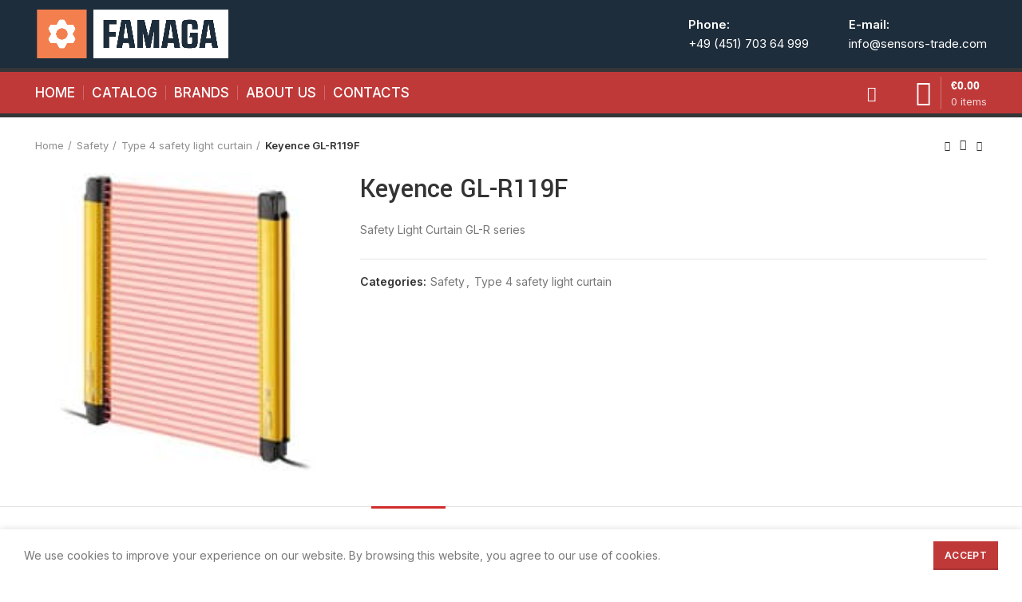

--- FILE ---
content_type: text/html; charset=UTF-8
request_url: https://sensors-trade.com/product/keyence-gl-r119f/
body_size: 21640
content:
<!DOCTYPE html>
<html lang="en-US">
<head>
	<meta charset="UTF-8">
	<meta name="viewport" content="width=device-width, initial-scale=1.0, user-scalable=yes">
	<link rel="profile" href="http://gmpg.org/xfn/11">
	<link rel="pingback" href="https://sensors-trade.com/xmlrpc.php">
			<script>window.MSInputMethodContext && document.documentMode && document.write('<script src="https://sensors-trade.com/wp-content/themes/woodmart/js/libs/ie11CustomProperties.min.js"><\/script>');</script>
		<meta name='robots' content='index, follow, max-image-preview:large, max-snippet:-1, max-video-preview:-1' />

	<!-- This site is optimized with the Yoast SEO plugin v21.9.1 - https://yoast.com/wordpress/plugins/seo/ -->
	<title>Keyence GL-R119F - sensors-trade</title>
	<link rel="canonical" href="https://sensors-trade.com/product/keyence-gl-r119f/" />
	<meta property="og:locale" content="en_US" />
	<meta property="og:type" content="article" />
	<meta property="og:title" content="Keyence GL-R119F - sensors-trade" />
	<meta property="og:description" content="Safety Light Curtain GL-R series" />
	<meta property="og:url" content="https://sensors-trade.com/product/keyence-gl-r119f/" />
	<meta property="og:site_name" content="sensors-trade" />
	<meta property="og:image" content="https://sensors-trade.com/wp-content/uploads/2021/05/as_669_l.jpg" />
	<meta property="og:image:width" content="200" />
	<meta property="og:image:height" content="200" />
	<meta property="og:image:type" content="image/jpeg" />
	<script type="application/ld+json" class="yoast-schema-graph">{"@context":"https://schema.org","@graph":[{"@type":"WebPage","@id":"https://sensors-trade.com/product/keyence-gl-r119f/","url":"https://sensors-trade.com/product/keyence-gl-r119f/","name":"Keyence GL-R119F - sensors-trade","isPartOf":{"@id":"https://sensors-trade.com/#website"},"primaryImageOfPage":{"@id":"https://sensors-trade.com/product/keyence-gl-r119f/#primaryimage"},"image":{"@id":"https://sensors-trade.com/product/keyence-gl-r119f/#primaryimage"},"thumbnailUrl":"https://sensors-trade.com/wp-content/uploads/2021/05/as_669_l.jpg","datePublished":"2021-05-19T14:16:10+00:00","dateModified":"2021-05-19T14:16:10+00:00","breadcrumb":{"@id":"https://sensors-trade.com/product/keyence-gl-r119f/#breadcrumb"},"inLanguage":"en-US","potentialAction":[{"@type":"ReadAction","target":["https://sensors-trade.com/product/keyence-gl-r119f/"]}]},{"@type":"ImageObject","inLanguage":"en-US","@id":"https://sensors-trade.com/product/keyence-gl-r119f/#primaryimage","url":"https://sensors-trade.com/wp-content/uploads/2021/05/as_669_l.jpg","contentUrl":"https://sensors-trade.com/wp-content/uploads/2021/05/as_669_l.jpg","width":200,"height":200,"caption":"Safety Light Curtain Keyence GL-R119F"},{"@type":"BreadcrumbList","@id":"https://sensors-trade.com/product/keyence-gl-r119f/#breadcrumb","itemListElement":[{"@type":"ListItem","position":1,"name":"Home","item":"https://sensors-trade.com/"},{"@type":"ListItem","position":2,"name":"Catalog","item":"https://sensors-trade.com/catalog/"},{"@type":"ListItem","position":3,"name":"Keyence GL-R119F"}]},{"@type":"WebSite","@id":"https://sensors-trade.com/#website","url":"https://sensors-trade.com/","name":"sensors-trade","description":"sensors-trade","potentialAction":[{"@type":"SearchAction","target":{"@type":"EntryPoint","urlTemplate":"https://sensors-trade.com/?s={search_term_string}"},"query-input":"required name=search_term_string"}],"inLanguage":"en-US"}]}</script>
	<!-- / Yoast SEO plugin. -->


<link rel='dns-prefetch' href='//www.google.com' />
<link rel='dns-prefetch' href='//fonts.googleapis.com' />
<link rel="alternate" type="application/rss+xml" title="sensors-trade &raquo; Feed" href="https://sensors-trade.com/feed/" />
<link rel="alternate" title="oEmbed (JSON)" type="application/json+oembed" href="https://sensors-trade.com/wp-json/oembed/1.0/embed?url=https%3A%2F%2Fsensors-trade.com%2Fproduct%2Fkeyence-gl-r119f%2F" />
<link rel="alternate" title="oEmbed (XML)" type="text/xml+oembed" href="https://sensors-trade.com/wp-json/oembed/1.0/embed?url=https%3A%2F%2Fsensors-trade.com%2Fproduct%2Fkeyence-gl-r119f%2F&#038;format=xml" />
<style id='wp-img-auto-sizes-contain-inline-css' type='text/css'>
img:is([sizes=auto i],[sizes^="auto," i]){contain-intrinsic-size:3000px 1500px}
/*# sourceURL=wp-img-auto-sizes-contain-inline-css */
</style>
<link rel='stylesheet' id='wp-shopify-styles-css' href='https://sensors-trade.com/wp-content/plugins/wp-shopify/css/front-styles.css?ver=1769039762' type='text/css' media='all' />
<link rel='stylesheet' id='wp-block-library-css' href='https://sensors-trade.com/wp-includes/css/dist/block-library/style.min.css?ver=6.9' type='text/css' media='all' />
<link rel='stylesheet' id='wc-blocks-style-css' href='https://sensors-trade.com/wp-content/plugins/woocommerce/assets/client/blocks/wc-blocks.css?ver=wc-9.7.2' type='text/css' media='all' />
<style id='global-styles-inline-css' type='text/css'>
:root{--wp--preset--aspect-ratio--square: 1;--wp--preset--aspect-ratio--4-3: 4/3;--wp--preset--aspect-ratio--3-4: 3/4;--wp--preset--aspect-ratio--3-2: 3/2;--wp--preset--aspect-ratio--2-3: 2/3;--wp--preset--aspect-ratio--16-9: 16/9;--wp--preset--aspect-ratio--9-16: 9/16;--wp--preset--color--black: #000000;--wp--preset--color--cyan-bluish-gray: #abb8c3;--wp--preset--color--white: #ffffff;--wp--preset--color--pale-pink: #f78da7;--wp--preset--color--vivid-red: #cf2e2e;--wp--preset--color--luminous-vivid-orange: #ff6900;--wp--preset--color--luminous-vivid-amber: #fcb900;--wp--preset--color--light-green-cyan: #7bdcb5;--wp--preset--color--vivid-green-cyan: #00d084;--wp--preset--color--pale-cyan-blue: #8ed1fc;--wp--preset--color--vivid-cyan-blue: #0693e3;--wp--preset--color--vivid-purple: #9b51e0;--wp--preset--gradient--vivid-cyan-blue-to-vivid-purple: linear-gradient(135deg,rgb(6,147,227) 0%,rgb(155,81,224) 100%);--wp--preset--gradient--light-green-cyan-to-vivid-green-cyan: linear-gradient(135deg,rgb(122,220,180) 0%,rgb(0,208,130) 100%);--wp--preset--gradient--luminous-vivid-amber-to-luminous-vivid-orange: linear-gradient(135deg,rgb(252,185,0) 0%,rgb(255,105,0) 100%);--wp--preset--gradient--luminous-vivid-orange-to-vivid-red: linear-gradient(135deg,rgb(255,105,0) 0%,rgb(207,46,46) 100%);--wp--preset--gradient--very-light-gray-to-cyan-bluish-gray: linear-gradient(135deg,rgb(238,238,238) 0%,rgb(169,184,195) 100%);--wp--preset--gradient--cool-to-warm-spectrum: linear-gradient(135deg,rgb(74,234,220) 0%,rgb(151,120,209) 20%,rgb(207,42,186) 40%,rgb(238,44,130) 60%,rgb(251,105,98) 80%,rgb(254,248,76) 100%);--wp--preset--gradient--blush-light-purple: linear-gradient(135deg,rgb(255,206,236) 0%,rgb(152,150,240) 100%);--wp--preset--gradient--blush-bordeaux: linear-gradient(135deg,rgb(254,205,165) 0%,rgb(254,45,45) 50%,rgb(107,0,62) 100%);--wp--preset--gradient--luminous-dusk: linear-gradient(135deg,rgb(255,203,112) 0%,rgb(199,81,192) 50%,rgb(65,88,208) 100%);--wp--preset--gradient--pale-ocean: linear-gradient(135deg,rgb(255,245,203) 0%,rgb(182,227,212) 50%,rgb(51,167,181) 100%);--wp--preset--gradient--electric-grass: linear-gradient(135deg,rgb(202,248,128) 0%,rgb(113,206,126) 100%);--wp--preset--gradient--midnight: linear-gradient(135deg,rgb(2,3,129) 0%,rgb(40,116,252) 100%);--wp--preset--font-size--small: 13px;--wp--preset--font-size--medium: 20px;--wp--preset--font-size--large: 36px;--wp--preset--font-size--x-large: 42px;--wp--preset--font-family--inter: "Inter", sans-serif;--wp--preset--font-family--cardo: Cardo;--wp--preset--spacing--20: 0.44rem;--wp--preset--spacing--30: 0.67rem;--wp--preset--spacing--40: 1rem;--wp--preset--spacing--50: 1.5rem;--wp--preset--spacing--60: 2.25rem;--wp--preset--spacing--70: 3.38rem;--wp--preset--spacing--80: 5.06rem;--wp--preset--shadow--natural: 6px 6px 9px rgba(0, 0, 0, 0.2);--wp--preset--shadow--deep: 12px 12px 50px rgba(0, 0, 0, 0.4);--wp--preset--shadow--sharp: 6px 6px 0px rgba(0, 0, 0, 0.2);--wp--preset--shadow--outlined: 6px 6px 0px -3px rgb(255, 255, 255), 6px 6px rgb(0, 0, 0);--wp--preset--shadow--crisp: 6px 6px 0px rgb(0, 0, 0);}:where(.is-layout-flex){gap: 0.5em;}:where(.is-layout-grid){gap: 0.5em;}body .is-layout-flex{display: flex;}.is-layout-flex{flex-wrap: wrap;align-items: center;}.is-layout-flex > :is(*, div){margin: 0;}body .is-layout-grid{display: grid;}.is-layout-grid > :is(*, div){margin: 0;}:where(.wp-block-columns.is-layout-flex){gap: 2em;}:where(.wp-block-columns.is-layout-grid){gap: 2em;}:where(.wp-block-post-template.is-layout-flex){gap: 1.25em;}:where(.wp-block-post-template.is-layout-grid){gap: 1.25em;}.has-black-color{color: var(--wp--preset--color--black) !important;}.has-cyan-bluish-gray-color{color: var(--wp--preset--color--cyan-bluish-gray) !important;}.has-white-color{color: var(--wp--preset--color--white) !important;}.has-pale-pink-color{color: var(--wp--preset--color--pale-pink) !important;}.has-vivid-red-color{color: var(--wp--preset--color--vivid-red) !important;}.has-luminous-vivid-orange-color{color: var(--wp--preset--color--luminous-vivid-orange) !important;}.has-luminous-vivid-amber-color{color: var(--wp--preset--color--luminous-vivid-amber) !important;}.has-light-green-cyan-color{color: var(--wp--preset--color--light-green-cyan) !important;}.has-vivid-green-cyan-color{color: var(--wp--preset--color--vivid-green-cyan) !important;}.has-pale-cyan-blue-color{color: var(--wp--preset--color--pale-cyan-blue) !important;}.has-vivid-cyan-blue-color{color: var(--wp--preset--color--vivid-cyan-blue) !important;}.has-vivid-purple-color{color: var(--wp--preset--color--vivid-purple) !important;}.has-black-background-color{background-color: var(--wp--preset--color--black) !important;}.has-cyan-bluish-gray-background-color{background-color: var(--wp--preset--color--cyan-bluish-gray) !important;}.has-white-background-color{background-color: var(--wp--preset--color--white) !important;}.has-pale-pink-background-color{background-color: var(--wp--preset--color--pale-pink) !important;}.has-vivid-red-background-color{background-color: var(--wp--preset--color--vivid-red) !important;}.has-luminous-vivid-orange-background-color{background-color: var(--wp--preset--color--luminous-vivid-orange) !important;}.has-luminous-vivid-amber-background-color{background-color: var(--wp--preset--color--luminous-vivid-amber) !important;}.has-light-green-cyan-background-color{background-color: var(--wp--preset--color--light-green-cyan) !important;}.has-vivid-green-cyan-background-color{background-color: var(--wp--preset--color--vivid-green-cyan) !important;}.has-pale-cyan-blue-background-color{background-color: var(--wp--preset--color--pale-cyan-blue) !important;}.has-vivid-cyan-blue-background-color{background-color: var(--wp--preset--color--vivid-cyan-blue) !important;}.has-vivid-purple-background-color{background-color: var(--wp--preset--color--vivid-purple) !important;}.has-black-border-color{border-color: var(--wp--preset--color--black) !important;}.has-cyan-bluish-gray-border-color{border-color: var(--wp--preset--color--cyan-bluish-gray) !important;}.has-white-border-color{border-color: var(--wp--preset--color--white) !important;}.has-pale-pink-border-color{border-color: var(--wp--preset--color--pale-pink) !important;}.has-vivid-red-border-color{border-color: var(--wp--preset--color--vivid-red) !important;}.has-luminous-vivid-orange-border-color{border-color: var(--wp--preset--color--luminous-vivid-orange) !important;}.has-luminous-vivid-amber-border-color{border-color: var(--wp--preset--color--luminous-vivid-amber) !important;}.has-light-green-cyan-border-color{border-color: var(--wp--preset--color--light-green-cyan) !important;}.has-vivid-green-cyan-border-color{border-color: var(--wp--preset--color--vivid-green-cyan) !important;}.has-pale-cyan-blue-border-color{border-color: var(--wp--preset--color--pale-cyan-blue) !important;}.has-vivid-cyan-blue-border-color{border-color: var(--wp--preset--color--vivid-cyan-blue) !important;}.has-vivid-purple-border-color{border-color: var(--wp--preset--color--vivid-purple) !important;}.has-vivid-cyan-blue-to-vivid-purple-gradient-background{background: var(--wp--preset--gradient--vivid-cyan-blue-to-vivid-purple) !important;}.has-light-green-cyan-to-vivid-green-cyan-gradient-background{background: var(--wp--preset--gradient--light-green-cyan-to-vivid-green-cyan) !important;}.has-luminous-vivid-amber-to-luminous-vivid-orange-gradient-background{background: var(--wp--preset--gradient--luminous-vivid-amber-to-luminous-vivid-orange) !important;}.has-luminous-vivid-orange-to-vivid-red-gradient-background{background: var(--wp--preset--gradient--luminous-vivid-orange-to-vivid-red) !important;}.has-very-light-gray-to-cyan-bluish-gray-gradient-background{background: var(--wp--preset--gradient--very-light-gray-to-cyan-bluish-gray) !important;}.has-cool-to-warm-spectrum-gradient-background{background: var(--wp--preset--gradient--cool-to-warm-spectrum) !important;}.has-blush-light-purple-gradient-background{background: var(--wp--preset--gradient--blush-light-purple) !important;}.has-blush-bordeaux-gradient-background{background: var(--wp--preset--gradient--blush-bordeaux) !important;}.has-luminous-dusk-gradient-background{background: var(--wp--preset--gradient--luminous-dusk) !important;}.has-pale-ocean-gradient-background{background: var(--wp--preset--gradient--pale-ocean) !important;}.has-electric-grass-gradient-background{background: var(--wp--preset--gradient--electric-grass) !important;}.has-midnight-gradient-background{background: var(--wp--preset--gradient--midnight) !important;}.has-small-font-size{font-size: var(--wp--preset--font-size--small) !important;}.has-medium-font-size{font-size: var(--wp--preset--font-size--medium) !important;}.has-large-font-size{font-size: var(--wp--preset--font-size--large) !important;}.has-x-large-font-size{font-size: var(--wp--preset--font-size--x-large) !important;}
/*# sourceURL=global-styles-inline-css */
</style>

<style id='classic-theme-styles-inline-css' type='text/css'>
/*! This file is auto-generated */
.wp-block-button__link{color:#fff;background-color:#32373c;border-radius:9999px;box-shadow:none;text-decoration:none;padding:calc(.667em + 2px) calc(1.333em + 2px);font-size:1.125em}.wp-block-file__button{background:#32373c;color:#fff;text-decoration:none}
/*# sourceURL=/wp-includes/css/classic-themes.min.css */
</style>
<link rel='stylesheet' id='rs-plugin-settings-css' href='https://sensors-trade.com/wp-content/plugins/revslider/public/assets/css/rs6.css?ver=6.4.11' type='text/css' media='all' />
<style id='rs-plugin-settings-inline-css' type='text/css'>
#rs-demo-id {}
/*# sourceURL=rs-plugin-settings-inline-css */
</style>
<style id='woocommerce-inline-inline-css' type='text/css'>
.woocommerce form .form-row .required { visibility: visible; }
/*# sourceURL=woocommerce-inline-inline-css */
</style>
<link rel='stylesheet' id='brands-styles-css' href='https://sensors-trade.com/wp-content/plugins/woocommerce/assets/css/brands.css?ver=9.7.2' type='text/css' media='all' />
<link rel='stylesheet' id='wpgdprc-front-css-css' href='https://sensors-trade.com/wp-content/plugins/wp-gdpr-compliance/Assets/css/front.css?ver=1706896374' type='text/css' media='all' />
<style id='wpgdprc-front-css-inline-css' type='text/css'>
:root{--wp-gdpr--bar--background-color: #000000;--wp-gdpr--bar--color: #ffffff;--wp-gdpr--button--background-color: #ffffff;--wp-gdpr--button--background-color--darken: #d8d8d8;--wp-gdpr--button--color: #ffffff;}
/*# sourceURL=wpgdprc-front-css-inline-css */
</style>
<link rel='stylesheet' id='js_composer_front-css' href='https://sensors-trade.com/wp-content/plugins/js_composer/assets/css/js_composer.min.css?ver=6.6.0' type='text/css' media='all' />
<link rel='stylesheet' id='bootstrap-css' href='https://sensors-trade.com/wp-content/themes/woodmart/css/bootstrap.min.css?ver=6.0.4' type='text/css' media='all' />
<link rel='stylesheet' id='woodmart-style-css' href='https://sensors-trade.com/wp-content/themes/woodmart/css/parts/base.min.css?ver=6.0.4' type='text/css' media='all' />
<link rel='stylesheet' id='wd-wp-gutenberg-css' href='https://sensors-trade.com/wp-content/themes/woodmart/css/parts/wp-gutenberg.min.css?ver=6.0.4' type='text/css' media='all' />
<link rel='stylesheet' id='wd-wpcf7-css' href='https://sensors-trade.com/wp-content/themes/woodmart/css/parts/int-wpcf7.min.css?ver=6.0.4' type='text/css' media='all' />
<link rel='stylesheet' id='wd-revolution-slider-css' href='https://sensors-trade.com/wp-content/themes/woodmart/css/parts/int-revolution-slider.min.css?ver=6.0.4' type='text/css' media='all' />
<link rel='stylesheet' id='wd-woo-stripe-css' href='https://sensors-trade.com/wp-content/themes/woodmart/css/parts/int-woo-stripe.min.css?ver=6.0.4' type='text/css' media='all' />
<link rel='stylesheet' id='wd-wpbakery-base-css' href='https://sensors-trade.com/wp-content/themes/woodmart/css/parts/int-wpbakery-base.min.css?ver=6.0.4' type='text/css' media='all' />
<link rel='stylesheet' id='wd-woocommerce-base-css' href='https://sensors-trade.com/wp-content/themes/woodmart/css/parts/woocommerce-base.min.css?ver=6.0.4' type='text/css' media='all' />
<link rel='stylesheet' id='wd-page-single-product-css' href='https://sensors-trade.com/wp-content/themes/woodmart/css/parts/woo-page-single-product.min.css?ver=6.0.4' type='text/css' media='all' />
<link rel='stylesheet' id='wd-photoswipe-css' href='https://sensors-trade.com/wp-content/themes/woodmart/css/parts/lib-photoswipe.min.css?ver=6.0.4' type='text/css' media='all' />
<link rel='stylesheet' id='wd-owl-carousel-css' href='https://sensors-trade.com/wp-content/themes/woodmart/css/parts/lib-owl-carousel.min.css?ver=6.0.4' type='text/css' media='all' />
<link rel='stylesheet' id='wd-product-loop-css' href='https://sensors-trade.com/wp-content/themes/woodmart/css/parts/woo-product-loop.min.css?ver=6.0.4' type='text/css' media='all' />
<link rel='stylesheet' id='wd-categories-loop-css' href='https://sensors-trade.com/wp-content/themes/woodmart/css/parts/woo-categories-loop.min.css?ver=6.0.4' type='text/css' media='all' />
<link rel='stylesheet' id='wd-mfp-popup-css' href='https://sensors-trade.com/wp-content/themes/woodmart/css/parts/lib-magnific-popup.min.css?ver=6.0.4' type='text/css' media='all' />
<link rel='stylesheet' id='wd-add-to-cart-popup-css' href='https://sensors-trade.com/wp-content/themes/woodmart/css/parts/woo-opt-add-to-cart-popup.min.css?ver=6.0.4' type='text/css' media='all' />
<link rel='stylesheet' id='wd-scroll-top-css' href='https://sensors-trade.com/wp-content/themes/woodmart/css/parts/opt-scrolltotop.min.css?ver=6.0.4' type='text/css' media='all' />
<link rel='stylesheet' id='wd-cookies-popup-css' href='https://sensors-trade.com/wp-content/themes/woodmart/css/parts/opt-cookies.min.css?ver=6.0.4' type='text/css' media='all' />
<link rel='stylesheet' id='xts-style-header_213132-css' href='https://sensors-trade.com/wp-content/uploads/2023/12/xts-header_213132-1701538928.css?ver=6.0.4' type='text/css' media='all' />
<link rel='stylesheet' id='xts-style-theme_settings_default-css' href='https://sensors-trade.com/wp-content/uploads/2025/04/xts-theme_settings_default-1743764395.css?ver=6.0.4' type='text/css' media='all' />
<link rel='stylesheet' id='xts-google-fonts-css' href='https://fonts.googleapis.com/css?family=Inter%3A400%2C600%2C500%7CYantramanav%3A400%2C700%2C500%7CLato%3A400%2C700&#038;ver=6.0.4' type='text/css' media='all' />
<script type="text/javascript" src="https://sensors-trade.com/wp-includes/js/jquery/jquery.min.js?ver=3.7.1" id="jquery-core-js"></script>
<script type="text/javascript" src="https://sensors-trade.com/wp-includes/js/jquery/jquery-migrate.min.js?ver=3.4.1" id="jquery-migrate-js"></script>
<script type="text/javascript" src="https://sensors-trade.com/wp-content/plugins/recaptcha-woo/js/rcfwc.js?ver=1.0" id="rcfwc-js-js" defer="defer" data-wp-strategy="defer"></script>
<script type="text/javascript" src="https://www.google.com/recaptcha/api.js?explicit&amp;hl=en_US" id="recaptcha-js" defer="defer" data-wp-strategy="defer"></script>
<script type="text/javascript" src="https://sensors-trade.com/wp-content/plugins/revslider/public/assets/js/rbtools.min.js?ver=6.4.8" id="tp-tools-js"></script>
<script type="text/javascript" src="https://sensors-trade.com/wp-content/plugins/revslider/public/assets/js/rs6.min.js?ver=6.4.11" id="revmin-js"></script>
<script type="text/javascript" src="https://sensors-trade.com/wp-content/plugins/woocommerce/assets/js/jquery-blockui/jquery.blockUI.min.js?ver=2.7.0-wc.9.7.2" id="jquery-blockui-js" data-wp-strategy="defer"></script>
<script type="text/javascript" id="wc-add-to-cart-js-extra">
/* <![CDATA[ */
var wc_add_to_cart_params = {"ajax_url":"/wp-admin/admin-ajax.php","wc_ajax_url":"/?wc-ajax=%%endpoint%%","i18n_view_cart":"View cart","cart_url":"https://sensors-trade.com/cart/","is_cart":"","cart_redirect_after_add":"no"};
//# sourceURL=wc-add-to-cart-js-extra
/* ]]> */
</script>
<script type="text/javascript" src="https://sensors-trade.com/wp-content/plugins/woocommerce/assets/js/frontend/add-to-cart.min.js?ver=9.7.2" id="wc-add-to-cart-js" data-wp-strategy="defer"></script>
<script type="text/javascript" id="wc-single-product-js-extra">
/* <![CDATA[ */
var wc_single_product_params = {"i18n_required_rating_text":"Please select a rating","i18n_rating_options":["1 of 5 stars","2 of 5 stars","3 of 5 stars","4 of 5 stars","5 of 5 stars"],"i18n_product_gallery_trigger_text":"View full-screen image gallery","review_rating_required":"yes","flexslider":{"rtl":false,"animation":"slide","smoothHeight":true,"directionNav":false,"controlNav":"thumbnails","slideshow":false,"animationSpeed":500,"animationLoop":false,"allowOneSlide":false},"zoom_enabled":"","zoom_options":[],"photoswipe_enabled":"","photoswipe_options":{"shareEl":false,"closeOnScroll":false,"history":false,"hideAnimationDuration":0,"showAnimationDuration":0},"flexslider_enabled":""};
//# sourceURL=wc-single-product-js-extra
/* ]]> */
</script>
<script type="text/javascript" src="https://sensors-trade.com/wp-content/plugins/woocommerce/assets/js/frontend/single-product.min.js?ver=9.7.2" id="wc-single-product-js" defer="defer" data-wp-strategy="defer"></script>
<script type="text/javascript" src="https://sensors-trade.com/wp-content/plugins/woocommerce/assets/js/js-cookie/js.cookie.min.js?ver=2.1.4-wc.9.7.2" id="js-cookie-js" defer="defer" data-wp-strategy="defer"></script>
<script type="text/javascript" id="woocommerce-js-extra">
/* <![CDATA[ */
var woocommerce_params = {"ajax_url":"/wp-admin/admin-ajax.php","wc_ajax_url":"/?wc-ajax=%%endpoint%%","i18n_password_show":"Show password","i18n_password_hide":"Hide password"};
//# sourceURL=woocommerce-js-extra
/* ]]> */
</script>
<script type="text/javascript" src="https://sensors-trade.com/wp-content/plugins/woocommerce/assets/js/frontend/woocommerce.min.js?ver=9.7.2" id="woocommerce-js" defer="defer" data-wp-strategy="defer"></script>
<script type="text/javascript" src="https://sensors-trade.com/wp-content/plugins/wp-shopify/js/front.js?ver=1769039763" id="wp-shopify-scripts-js"></script>
<script type="text/javascript" src="https://sensors-trade.com/wp-content/plugins/js_composer/assets/js/vendors/woocommerce-add-to-cart.js?ver=6.6.0" id="vc_woocommerce-add-to-cart-js-js"></script>
<script type="text/javascript" id="WCPAY_ASSETS-js-extra">
/* <![CDATA[ */
var wcpayAssets = {"url":"https://sensors-trade.com/wp-content/plugins/woocommerce-payments/dist/"};
//# sourceURL=WCPAY_ASSETS-js-extra
/* ]]> */
</script>
<script type="text/javascript" src="https://sensors-trade.com/wp-content/themes/woodmart/js/libs/device.min.js?ver=6.0.4" id="wd-device-library-js"></script>
<script type="text/javascript" id="wpgdprc-front-js-js-extra">
/* <![CDATA[ */
var wpgdprcFront = {"ajaxUrl":"https://sensors-trade.com/wp-admin/admin-ajax.php","ajaxNonce":"a4545ab3ac","ajaxArg":"security","pluginPrefix":"wpgdprc","blogId":"1","isMultiSite":"","locale":"en_US","showSignUpModal":"","showFormModal":"","cookieName":"wpgdprc-consent","consentVersion":"","path":"/","prefix":"wpgdprc"};
//# sourceURL=wpgdprc-front-js-js-extra
/* ]]> */
</script>
<script type="text/javascript" src="https://sensors-trade.com/wp-content/plugins/wp-gdpr-compliance/Assets/js/front.min.js?ver=1706896374" id="wpgdprc-front-js-js"></script>
<link rel="https://api.w.org/" href="https://sensors-trade.com/wp-json/" /><link rel="alternate" title="JSON" type="application/json" href="https://sensors-trade.com/wp-json/wp/v2/product/12169" /><link rel="EditURI" type="application/rsd+xml" title="RSD" href="https://sensors-trade.com/xmlrpc.php?rsd" />
<meta name="generator" content="WordPress 6.9" />
<meta name="generator" content="WooCommerce 9.7.2" />
<link rel='shortlink' href='https://sensors-trade.com/?p=12169' />
<meta name="theme-color" content="">			<link rel="shortcut icon" href="https://sensors-trade.com/wp-content/uploads/2024/02/favicon.jpg">
			<link rel="apple-touch-icon-precomposed" sizes="152x152" href="https://sensors-trade.com/wp-content/uploads/2024/02/favicon.jpg">
					
						<noscript><style>.woocommerce-product-gallery{ opacity: 1 !important; }</style></noscript>
	<meta name="generator" content="Elementor 3.19.1; features: e_optimized_assets_loading, additional_custom_breakpoints, block_editor_assets_optimize, e_image_loading_optimization; settings: css_print_method-external, google_font-enabled, font_display-auto">
<meta name="generator" content="Powered by WPBakery Page Builder - drag and drop page builder for WordPress."/>
<meta name="generator" content="Powered by Slider Revolution 6.4.11 - responsive, Mobile-Friendly Slider Plugin for WordPress with comfortable drag and drop interface." />
<style class='wp-fonts-local' type='text/css'>
@font-face{font-family:Inter;font-style:normal;font-weight:300 900;font-display:fallback;src:url('https://sensors-trade.com/wp-content/plugins/woocommerce/assets/fonts/Inter-VariableFont_slnt,wght.woff2') format('woff2');font-stretch:normal;}
@font-face{font-family:Cardo;font-style:normal;font-weight:400;font-display:fallback;src:url('https://sensors-trade.com/wp-content/plugins/woocommerce/assets/fonts/cardo_normal_400.woff2') format('woff2');}
</style>
<script type="text/javascript">function setREVStartSize(e){
			//window.requestAnimationFrame(function() {				 
				window.RSIW = window.RSIW===undefined ? window.innerWidth : window.RSIW;	
				window.RSIH = window.RSIH===undefined ? window.innerHeight : window.RSIH;	
				try {								
					var pw = document.getElementById(e.c).parentNode.offsetWidth,
						newh;
					pw = pw===0 || isNaN(pw) ? window.RSIW : pw;
					e.tabw = e.tabw===undefined ? 0 : parseInt(e.tabw);
					e.thumbw = e.thumbw===undefined ? 0 : parseInt(e.thumbw);
					e.tabh = e.tabh===undefined ? 0 : parseInt(e.tabh);
					e.thumbh = e.thumbh===undefined ? 0 : parseInt(e.thumbh);
					e.tabhide = e.tabhide===undefined ? 0 : parseInt(e.tabhide);
					e.thumbhide = e.thumbhide===undefined ? 0 : parseInt(e.thumbhide);
					e.mh = e.mh===undefined || e.mh=="" || e.mh==="auto" ? 0 : parseInt(e.mh,0);		
					if(e.layout==="fullscreen" || e.l==="fullscreen") 						
						newh = Math.max(e.mh,window.RSIH);					
					else{					
						e.gw = Array.isArray(e.gw) ? e.gw : [e.gw];
						for (var i in e.rl) if (e.gw[i]===undefined || e.gw[i]===0) e.gw[i] = e.gw[i-1];					
						e.gh = e.el===undefined || e.el==="" || (Array.isArray(e.el) && e.el.length==0)? e.gh : e.el;
						e.gh = Array.isArray(e.gh) ? e.gh : [e.gh];
						for (var i in e.rl) if (e.gh[i]===undefined || e.gh[i]===0) e.gh[i] = e.gh[i-1];
											
						var nl = new Array(e.rl.length),
							ix = 0,						
							sl;					
						e.tabw = e.tabhide>=pw ? 0 : e.tabw;
						e.thumbw = e.thumbhide>=pw ? 0 : e.thumbw;
						e.tabh = e.tabhide>=pw ? 0 : e.tabh;
						e.thumbh = e.thumbhide>=pw ? 0 : e.thumbh;					
						for (var i in e.rl) nl[i] = e.rl[i]<window.RSIW ? 0 : e.rl[i];
						sl = nl[0];									
						for (var i in nl) if (sl>nl[i] && nl[i]>0) { sl = nl[i]; ix=i;}															
						var m = pw>(e.gw[ix]+e.tabw+e.thumbw) ? 1 : (pw-(e.tabw+e.thumbw)) / (e.gw[ix]);					
						newh =  (e.gh[ix] * m) + (e.tabh + e.thumbh);
					}				
					if(window.rs_init_css===undefined) window.rs_init_css = document.head.appendChild(document.createElement("style"));					
					document.getElementById(e.c).height = newh+"px";
					window.rs_init_css.innerHTML += "#"+e.c+"_wrapper { height: "+newh+"px }";				
				} catch(e){
					console.log("Failure at Presize of Slider:" + e)
				}					   
			//});
		  };</script>
<link rel="alternate" type="application/rss+xml" title="RSS" href="https://sensors-trade.com/rsslatest.xml" /><style>
		
		</style><noscript><style> .wpb_animate_when_almost_visible { opacity: 1; }</style></noscript>	
	<!-- Google Tag Manager -->
<script>(function(w,d,s,l,i){w[l]=w[l]||[];w[l].push({'gtm.start':
new Date().getTime(),event:'gtm.js'});var f=d.getElementsByTagName(s)[0],
j=d.createElement(s),dl=l!='dataLayer'?'&l='+l:'';j.async=true;j.src=
'https://www.googletagmanager.com/gtm.js?id='+i+dl;f.parentNode.insertBefore(j,f);
})(window,document,'script','dataLayer','GTM-K29229C');</script>
<!-- End Google Tag Manager -->	
</head>

<body class="wp-singular product-template-default single single-product postid-12169 wp-theme-woodmart theme-woodmart woocommerce woocommerce-page woocommerce-no-js wrapper-full-width  woodmart-product-design-default woodmart-product-sticky-on categories-accordion-on woodmart-archive-shop woodmart-ajax-shop-on offcanvas-sidebar-mobile offcanvas-sidebar-tablet wpb-js-composer js-comp-ver-6.6.0 vc_responsive elementor-default elementor-kit-18">
	<!-- Google Tag Manager (noscript) -->
<noscript><iframe src="https://www.googletagmanager.com/ns.html?id=GTM-K29229C"
height="0" width="0" style="display:none;visibility:hidden"></iframe></noscript>
<!-- End Google Tag Manager (noscript) -->
				
		
	<div class="website-wrapper">

		
			<!-- HEADER -->
							<header class="whb-header whb-scroll-slide whb-sticky-real">
					<div class="whb-main-header">
	
<div class="whb-row whb-top-bar whb-sticky-row whb-with-bg whb-without-border whb-color-light whb-flex-flex-middle whb-hidden-desktop whb-hidden-mobile">
	<div class="container">
		<div class="whb-flex-row whb-top-bar-inner">
			<div class="whb-column whb-col-left whb-visible-lg">
	<div class="site-logo 
 wd-switch-logo">
	<a href="https://sensors-trade.com/" class="wd-logo wd-main-logo" rel="home">
		<img src="https://sensors-trade.com/wp-content/uploads/2021/05/logo-famaga.png" alt="sensors-trade" style="max-width: 245px;" />	</a>
					<a href="https://sensors-trade.com/" class="wd-logo wd-sticky-logo" rel="home">
			<img src="https://sensors-trade.com/wp-content/uploads/2021/05/logo-famaga.png" alt="sensors-trade" style="max-width: 250px;" />		</a>
	</div>
</div>
<div class="whb-column whb-col-center whb-visible-lg">
	<div class="wd-header-nav wd-header-secondary-nav text-center" role="navigation">
	<ul id="menu-main-navigation" class="menu wd-nav wd-nav-secondary wd-style-separated"><li id="menu-item-7607" class="menu-item menu-item-type-post_type menu-item-object-page menu-item-home menu-item-7607 item-level-0 menu-simple-dropdown wd-event-hover"><a href="https://sensors-trade.com/" class="woodmart-nav-link"><span class="nav-link-text">HOME</span></a></li>
<li id="menu-item-7604" class="menu-item menu-item-type-post_type menu-item-object-page current_page_parent menu-item-7604 item-level-0 menu-simple-dropdown wd-event-hover"><a href="https://sensors-trade.com/catalog/" class="woodmart-nav-link"><span class="nav-link-text">CATALOG</span></a></li>
<li id="menu-item-18822" class="menu-item menu-item-type-post_type menu-item-object-page menu-item-18822 item-level-0 menu-simple-dropdown wd-event-hover"><a href="https://sensors-trade.com/catalog/brands/" class="woodmart-nav-link"><span class="nav-link-text">BRANDS</span></a></li>
<li id="menu-item-7606" class="menu-item menu-item-type-post_type menu-item-object-page menu-item-7606 item-level-0 menu-simple-dropdown wd-event-hover"><a href="https://sensors-trade.com/about/" class="woodmart-nav-link"><span class="nav-link-text">ABOUT US</span></a></li>
<li id="menu-item-7605" class="menu-item menu-item-type-post_type menu-item-object-page menu-item-7605 item-level-0 menu-simple-dropdown wd-event-hover"><a href="https://sensors-trade.com/contacts/" class="woodmart-nav-link"><span class="nav-link-text">CONTACTS</span></a></li>
</ul></div><!--END MAIN-NAV-->
</div>
<div class="whb-column whb-col-right whb-visible-lg">
	<div class="wd-header-search wd-tools-element" title="Search">
	<a href="javascript:void(0);">
		<span class="wd-tools-icon">
					</span>
	</a>
	</div>
</div>
<div class="whb-column whb-col-mobile whb-hidden-lg whb-empty-column">
	</div>
		</div>
	</div>
</div>

<div class="whb-row whb-general-header whb-not-sticky-row whb-with-bg whb-border-fullwidth whb-color-dark whb-flex-flex-middle">
	<div class="container">
		<div class="whb-flex-row whb-general-header-inner">
			<div class="whb-column whb-col-left whb-visible-lg">
	<div class="site-logo 
 wd-switch-logo">
	<a href="https://sensors-trade.com/" class="wd-logo wd-main-logo" rel="home">
		<img src="https://sensors-trade.com/wp-content/uploads/2021/05/logo-famaga.png" alt="sensors-trade" style="max-width: 245px;" />	</a>
					<a href="https://sensors-trade.com/" class="wd-logo wd-sticky-logo" rel="home">
			<img src="https://sensors-trade.com/wp-content/uploads/2021/05/logo-famaga.png" alt="sensors-trade" style="max-width: 250px;" />		</a>
	</div>
</div>
<div class="whb-column whb-col-center whb-visible-lg whb-empty-column">
	</div>
<div class="whb-column whb-col-right whb-visible-lg">
	
<div class="wd-header-text set-cont-mb-s reset-last-child "><div style="color: #333333;"><span style="color: #ffffff; font-size: 15px;"><strong>Phone:</strong></span></div>
<a style="color: #ffffff; font-size: 15px;" href="tel:4945170364999">+49 (451) 703 64 999</a></div>
<div class="whb-space-element " style="width:30px;"></div>
<div class="wd-header-text set-cont-mb-s reset-last-child "><div style="color: #333333;"><span style="color: #ffffff; font-size:15px;"><strong>E-mail:</strong></span></div>
<a style="color: #ffffff; font-size:15px;" href="mailto:info@sensors-trade.com">info@sensors-trade.com</a></div>
</div>
<div class="whb-column whb-mobile-left whb-hidden-lg">
	<div class="wd-tools-element wd-header-mobile-nav wd-style-icon">
	<a href="#" rel="noffollow">
		<span class="wd-tools-icon">
					</span>
	
		<span class="wd-tools-text">Menu</span>
	</a>
</div><!--END wd-header-mobile-nav--></div>
<div class="whb-column whb-mobile-center whb-hidden-lg">
	<div class="site-logo 
 wd-switch-logo">
	<a href="https://sensors-trade.com/" class="wd-logo wd-main-logo" rel="home">
		<img src="https://sensors-trade.com/wp-content/uploads/2021/05/12.png" alt="sensors-trade" style="max-width: 179px;" />	</a>
					<a href="https://sensors-trade.com/" class="wd-logo wd-sticky-logo" rel="home">
			<img src="https://sensors-trade.com/wp-content/uploads/2021/05/12.png" alt="sensors-trade" style="max-width: 179px;" />		</a>
	</div>
</div>
<div class="whb-column whb-mobile-right whb-hidden-lg">
	
<div class="wd-header-search wd-tools-element wd-header-search-mobile">
	<a href="#" rel="nofollow noopener">
		<span class="wd-tools-icon">
					</span>
	</a>
</div>
</div>
		</div>
	</div>
</div>

<div class="whb-row whb-header-bottom whb-not-sticky-row whb-with-bg whb-border-fullwidth whb-color-light whb-flex-flex-middle whb-hidden-mobile">
	<div class="container">
		<div class="whb-flex-row whb-header-bottom-inner">
			<div class="whb-column whb-col-left whb-visible-lg">
	<div class="wd-header-nav wd-header-secondary-nav text-left" role="navigation">
	<ul id="menu-main-navigation-1" class="menu wd-nav wd-nav-secondary wd-style-separated"><li class="menu-item menu-item-type-post_type menu-item-object-page menu-item-home menu-item-7607 item-level-0 menu-simple-dropdown wd-event-hover"><a href="https://sensors-trade.com/" class="woodmart-nav-link"><span class="nav-link-text">HOME</span></a></li>
<li class="menu-item menu-item-type-post_type menu-item-object-page current_page_parent menu-item-7604 item-level-0 menu-simple-dropdown wd-event-hover"><a href="https://sensors-trade.com/catalog/" class="woodmart-nav-link"><span class="nav-link-text">CATALOG</span></a></li>
<li class="menu-item menu-item-type-post_type menu-item-object-page menu-item-18822 item-level-0 menu-simple-dropdown wd-event-hover"><a href="https://sensors-trade.com/catalog/brands/" class="woodmart-nav-link"><span class="nav-link-text">BRANDS</span></a></li>
<li class="menu-item menu-item-type-post_type menu-item-object-page menu-item-7606 item-level-0 menu-simple-dropdown wd-event-hover"><a href="https://sensors-trade.com/about/" class="woodmart-nav-link"><span class="nav-link-text">ABOUT US</span></a></li>
<li class="menu-item menu-item-type-post_type menu-item-object-page menu-item-7605 item-level-0 menu-simple-dropdown wd-event-hover"><a href="https://sensors-trade.com/contacts/" class="woodmart-nav-link"><span class="nav-link-text">CONTACTS</span></a></li>
</ul></div><!--END MAIN-NAV-->
</div>
<div class="whb-column whb-col-center whb-visible-lg whb-empty-column">
	</div>
<div class="whb-column whb-col-right whb-visible-lg">
	<div class="wd-header-search wd-tools-element" title="Search">
	<a href="javascript:void(0);">
		<span class="wd-tools-icon">
					</span>
	</a>
	</div>
<div class="whb-space-element " style="width:30px;"></div>
<div class="wd-header-cart wd-tools-element wd-design-3">
	<a href="https://sensors-trade.com/cart/" title="Shopping cart">
		<span class="wd-tools-icon">
								</span>
		<span class="wd-tools-text">
										<span class="wd-cart-number">0 <span>items</span></span>
					
			<span class="subtotal-divider">/</span>
						<span class="wd-cart-subtotal"><span class="woocommerce-Price-amount amount"><bdi><span class="woocommerce-Price-currencySymbol">&euro;</span>0.00</bdi></span></span>
				</span>
	</a>
	</div>
</div>
<div class="whb-column whb-col-mobile whb-hidden-lg whb-empty-column">
	</div>
		</div>
	</div>
</div>
</div>
				</header><!--END MAIN HEADER-->
			
								<div class="main-page-wrapper">
		
						
			
		<!-- MAIN CONTENT AREA -->
				<div class="container-fluid">
			<div class="row content-layout-wrapper align-items-start">
		
		
	<div class="site-content shop-content-area col-12 breadcrumbs-location-below_header content-with-products" role="main">
	
		
	<div class="single-breadcrumbs-wrapper">
		<div class="container">
							<nav class="woocommerce-breadcrumb" aria-label="Breadcrumb"><a href="https://sensors-trade.com" class="breadcrumb-link ">Home</a><a href="https://sensors-trade.com/product-category/safety/" class="breadcrumb-link ">Safety</a><a href="https://sensors-trade.com/product-category/safety/type-4-safety-light-curtain/" class="breadcrumb-link breadcrumb-link-last">Type 4 safety light curtain</a><span class="breadcrumb-last"> Keyence GL-R119F</span></nav>			
										<div class="wd-products-nav">
								<div class="product-btn product-prev">
					<a href="https://sensors-trade.com/product/keyence-gl-r111f/">Previous product<span class="product-btn-icon"></span></a>
					<div class="wrapper-short">
						<div class="product-short">
							<div class="product-short-image">
								<a href="https://sensors-trade.com/product/keyence-gl-r111f/" class="product-thumb">
									<img width="200" height="200" src="https://sensors-trade.com/wp-content/uploads/2021/05/as_668_l.jpg" class="attachment-woocommerce_thumbnail size-woocommerce_thumbnail" alt="Safety Light Curtain Keyence GL-R111F" decoding="async" srcset="https://sensors-trade.com/wp-content/uploads/2021/05/as_668_l.jpg 200w, https://sensors-trade.com/wp-content/uploads/2021/05/as_668_l-150x150.jpg 150w" sizes="(max-width: 200px) 100vw, 200px" />								</a>
							</div>
							<div class="product-short-description">
								<a href="https://sensors-trade.com/product/keyence-gl-r111f/" class="wd-entities-title">
									Keyence GL-R111F								</a>
								<span class="price">
																	</span>
							</div>
						</div>
					</div>
				</div>
				
				<a href="https://sensors-trade.com/catalog/" class="wd-back-btn">
					<span>
						Back to products					</span>
				</a>

								<div class="product-btn product-next">
					<a href="https://sensors-trade.com/product/keyence-gl-r12h/">Next product<span class="product-btn-icon"></span></a>
					<div class="wrapper-short">
						<div class="product-short">
							<div class="product-short-image">
								<a href="https://sensors-trade.com/product/keyence-gl-r12h/" class="product-thumb">
									<img width="200" height="200" src="https://sensors-trade.com/wp-content/uploads/2021/05/as_671_l.jpg" class="attachment-woocommerce_thumbnail size-woocommerce_thumbnail" alt="Safety Light Curtain Keyence GL-R12H" decoding="async" srcset="https://sensors-trade.com/wp-content/uploads/2021/05/as_671_l.jpg 200w, https://sensors-trade.com/wp-content/uploads/2021/05/as_671_l-150x150.jpg 150w" sizes="(max-width: 200px) 100vw, 200px" />								</a>
							</div>
							<div class="product-short-description">
								<a href="https://sensors-trade.com/product/keyence-gl-r12h/" class="wd-entities-title">
									Keyence GL-R12H								</a>
								<span class="price">
																	</span>
							</div>
						</div>
					</div>
				</div>
							</div>
							</div>
	</div>

<div class="container">
	</div>


<div id="product-12169" class="single-product-page single-product-content product-design-default tabs-location-standard tabs-type-tabs meta-location-add_to_cart reviews-location-separate product-sticky-on product-no-bg product type-product post-12169 status-publish first instock product_cat-safety product_cat-type-4-safety-light-curtain has-post-thumbnail product-type-simple">

	<div class="container">

		<div class="woocommerce-notices-wrapper"></div>
		<div class="row product-image-summary-wrap">
			<div class="product-image-summary col-lg-12 col-12 col-md-12">
				<div class="row product-image-summary-inner">
					<div class="col-lg-4 col-12 col-md-6 product-images" >
						<div class="product-images-inner">
							<div class="woocommerce-product-gallery woocommerce-product-gallery--with-images woocommerce-product-gallery--with-images woocommerce-product-gallery--columns-4 images images row align-items-start thumbs-position-bottom image-action-popup" style="opacity: 0; transition: opacity .25s ease-in-out;">
	<div class="col-12">

		<figure class="woocommerce-product-gallery__wrapper owl-items-lg-1 owl-items-md-1 owl-items-sm-1 owl-items-xs-1 owl-carousel">
			<div class="product-image-wrap"><figure data-thumb="https://sensors-trade.com/wp-content/uploads/2021/05/as_669_l-150x150.jpg" class="woocommerce-product-gallery__image"><a data-elementor-open-lightbox="no" href="https://sensors-trade.com/wp-content/uploads/2021/05/as_669_l.jpg"><img width="200" height="200" src="https://sensors-trade.com/wp-content/uploads/2021/05/as_669_l.jpg" class="wp-post-image wp-post-image" alt="Safety Light Curtain Keyence GL-R119F" title="as_669_l" data-caption="" data-src="https://sensors-trade.com/wp-content/uploads/2021/05/as_669_l.jpg" data-large_image="https://sensors-trade.com/wp-content/uploads/2021/05/as_669_l.jpg" data-large_image_width="200" data-large_image_height="200" decoding="async" srcset="https://sensors-trade.com/wp-content/uploads/2021/05/as_669_l.jpg 200w, https://sensors-trade.com/wp-content/uploads/2021/05/as_669_l-150x150.jpg 150w" sizes="(max-width: 200px) 100vw, 200px" /></a></figure></div>		</figure>
					<div class="product-additional-galleries">
					</div>
			</div>

	</div>
						</div>
					</div>
										<div class="col-lg-8 col-12 col-md-6 summary entry-summary">
						<div class="summary-inner">
							
							
<h1 itemprop="name" class="product_title wd-entities-title">Keyence GL-R119F</h1><p class="price"></p>
<div class="woocommerce-product-details__short-description">
	<p>Safety Light Curtain GL-R series</p>
</div>
<div class="wd-after-add-to-cart"></div><div class="product_meta">

	
	
	<span class="posted_in">Categories: <a href="https://sensors-trade.com/product-category/safety/" rel="tag">Safety</a><span class="meta-sep">,</span> <a href="https://sensors-trade.com/product-category/safety/type-4-safety-light-curtain/" rel="tag">Type 4 safety light curtain</a></span>
	
	
</div>
						</div>
					</div>
				</div><!-- .summary -->
			</div>

			
		</div>
		
		
	</div>

			<div class="product-tabs-wrapper">
			<div class="container">
				<div class="row">
					<div class="col-12 poduct-tabs-inner">
						
	<div class="woocommerce-tabs wc-tabs-wrapper tabs-layout-tabs">
		<ul class="tabs wc-tabs">
							<li class="description_tab active">
					<a href="#tab-description">Description</a>
				</li>
											<li class="wd_additional_tab_tab ">
					<a href="#tab-wd_additional_tab">GET A PRICE</a>
				</li>
											<li class="wd_custom_tab_tab ">
					<a href="#tab-wd_custom_tab">Specification</a>
				</li>
									</ul>
					<div class="wd-tab-wrapper">
				<a href="#tab-description" class="wd-accordion-title tab-title-description active">Description</a>
				<div class="woocommerce-Tabs-panel woocommerce-Tabs-panel--description panel entry-content wc-tab" id="tab-description">
					<div class="wc-tab-inner 
										">
						<div class="">
							

<p>Main Unit, Finger-protection Type, 119 Optical Axes</p>
						</div>
					</div>
				</div>
			</div>
								<div class="wd-tab-wrapper">
				<a href="#tab-wd_additional_tab" class="wd-accordion-title tab-title-wd_additional_tab ">GET A PRICE</a>
				<div class="woocommerce-Tabs-panel woocommerce-Tabs-panel--wd_additional_tab panel entry-content wc-tab" id="tab-wd_additional_tab">
					<div class="wc-tab-inner 
										">
						<div class="">
							To receive a proposal, please send your request to <a href="mailto:info@sensors-trade.com">info@sensors-trade.com</a> and specify the required positions and company details.						</div>
					</div>
				</div>
			</div>
								<div class="wd-tab-wrapper">
				<a href="#tab-wd_custom_tab" class="wd-accordion-title tab-title-wd_custom_tab ">Specification</a>
				<div class="woocommerce-Tabs-panel woocommerce-Tabs-panel--wd_custom_tab panel entry-content wc-tab" id="tab-wd_custom_tab">
					<div class="wc-tab-inner 
										">
						<div class="">
							<table><tr><td>Model
</td><td>GL-R119F
</td></tr><tr><td>Detection capability
</td><td>ø14 mm
</td></tr><tr><td>Beam axis spacing/Lens diameter
</td><td>10 mm / ø4
</td></tr><tr><td>Detecting distance
</td><td>0.2 to 10 m*1
</td></tr><tr><td>Effective aperture angle
</td><td>Max. ±2.5° (When operating distance is 3 m or more)
</td></tr><tr><td>Light source
</td><td>Infrared LED (870 nm)
</td></tr><tr><td>Response time (OSSD) (ms)
</td><td>Wire synchronisation, One-line or
Optical synchronisation system (Channel 0)
</td><td>ON?OFF
</td><td>17.3
</td></tr><tr><td>OFF?ON
</td><td>64.7*2
</td></tr><tr><td>All blocked?ON
</td><td>105.9*3
</td></tr><tr><td>Optical synchronisation system
(Channel A or B)
</td><td>ON?OFF
</td><td>26
</td></tr><tr><td>OFF?ON
</td><td>77.8*2
</td></tr><tr><td>All blocked?ON
</td><td>140.8*3
</td></tr><tr><td>Detection mode
</td><td>Turns on when no interruptions are present in the detection zone
</td></tr><tr><td>Synchronisation between the transmitter and receiver
</td><td>Optical synchronisation or Wire synchronisation (Determined by wiring)
</td></tr><tr><td>Light interference prevention function
</td><td>Prevents mutual interference in up to two GL-R systems.
Optical synchronization: prevented by Channel A and B with setting switch
Wire synchronization: prevented automatically
</td></tr><tr><td>Control output
(OSSD output)
</td><td>Output
</td><td>2 transistor outputs. (PNP or NPN is determined by the cable type)
</td></tr><tr><td>Max. load current
</td><td>500 mA*4
</td></tr><tr><td>Residual voltage (during ON)
</td><td>Max. 2.5 V (with a cable length of 5 m)
</td></tr><tr><td>OFF state voltage
</td><td>Max. 2.0 V (with a cable length of 5 m)
</td></tr><tr><td>Leakage current
</td><td>Max. 200 µA
</td></tr><tr><td>Max. capacitive load
</td><td>2.2 µF
</td></tr><tr><td>Load wiring resistance
</td><td>Max. 2.5 ?
</td></tr><tr><td>Supplemental output
(Non-safety-related output)
</td><td>AUX
</td><td>transistor outputs. (PNP or NPN is determined by the cable type)
Load current: Max. 50 mA, Residual voltage: Max. 2.5 V (with a cable length of 5 m)
</td></tr><tr><td>Error output
</td></tr><tr><td>Muting lamp output
</td><td>Incandescent lamp (24 VDC, 1 to 5.5 W)
LED lamp (load current: 10 to 230 mA) can be connected.
</td></tr><tr><td>External input
</td><td>When using a PNP output cable
</td><td>EDM input
Wait input
Reset input
Muting input 1, 2
Override input
</td><td>ON voltage: 10 to 30 V
OFF voltage: Open or 0 to 3 V
Short circuit current: Approx. 2.5 mA (Approx. 10 mA with EDM input only)
</td></tr><tr><td>When using an NPN output cable
</td><td>ON voltage: 0 to 3 V
OFF voltage: Open or 10 V or more
Up to the power voltage
Short circuit current: Approx. 2.5 mA (Approx. 10 mA with EDM input only)
</td></tr><tr><td>Rating
</td><td>Power voltage
</td><td>24 VDC ±20%, ripple (P-P) 10% or less, Class 2
</td></tr><tr><td>Power supply
</td><td>Current
consumption
(Max.) (mA)
</td><td>Transmitter
</td><td>76
</td></tr><tr><td>Receiver
</td><td>87
</td></tr><tr><td>Protection circuit
</td><td>Reverse current protection, short-circuit protection for each output, surge protection for each output
</td></tr><tr><td>Approved standards
</td><td>EMC
</td><td>EMS
</td><td>IEC61496-1, EN61496-1, UL61496-1
</td></tr><tr><td>EMI
</td><td>EN55011 ClassA, FCC Part15B ClassA, ICES-003 ClassA
</td></tr><tr><td>Safety
</td><td>IEC61496-1, EN61496-1, UL61496-1 (Type 4 ESPE)
IEC61496-2, EN61496-2, UL61496-2 (Type 4 AOPD)
IEC61508, EN61508 (SIL3), IEC62061, EN62061 (SIL CL3)
EN ISO13849-1:2015 (Category 4, PLe)
UL508
UL1998
</td></tr><tr><td>Environmental resistance
</td><td>Enclosure rating
</td><td>IP65/IP67 (IEC60529)
</td></tr><tr><td>Overvoltage category
</td><td>II
</td></tr><tr><td>Ambient light
</td><td>Incandescent lamp: 3,000 lux or less, Sunlight: 20,000 lux or less
</td></tr><tr><td>Operating ambient temperature
</td><td>-10 to +55 °C (No freezing)
</td></tr><tr><td>Storage temperature
</td><td>-25 to +60 °C (No freezing)
</td></tr><tr><td>Operating relative humidity
</td><td>15 to 85 % RH (No condensation)
</td></tr><tr><td>Storage relative humidity
</td><td>15 to 95 % RH
</td></tr><tr><td>Vibration resistance
</td><td>10 to 55 Hz, Double amplitude 0.7 mm, 20 sweeps in each of the X, Y, and Z directions
</td></tr><tr><td>Shock resistance
</td><td>100 m/s2 (Approx. 10 G), 16 ms pulse, 1,000 times in each of the X, Y, and Z directions
</td></tr><tr><td>Material
</td><td>Main unit case
</td><td>Aluminium
</td></tr><tr><td>Upper case/lower case
</td><td>Nylon (GF 30%)
</td></tr><tr><td>Front cover
</td><td>Polycarbonate, SUS304
</td></tr><tr><td>Weight
</td><td>Transmitter
</td><td>1700 g
</td></tr><tr><td>Receiver
</td></tr><tr><td>*1 When the option front protection cover is installed on the one of transmitter or receiver, the Operating distance is shorten by 0.5 m. When the front covers are installed on both of the transmitter and receiver, the Operating distance is shorten by 1.0 m.
*2 If the interruption is present in the detection zone for less than 80 ms, the response time (OFF to ON) will
be 80 ms or more to ensure that the OSSD maintains the OFF state for more than 80 ms.
*3 “All blocked” means the situation where the GL-R operates in optical synchronisation system and the
transmitter and receiver is not synchronised (top and bottom beam axes are both blocked). In this situation,
the response time is longer because the GL-R synchronises the transmitter and receiver fi rst and then
determines the clear or blocked.
*4 When the GL-R is used under surrounding air temperatures between 50 to 55°C, the Maximum load current should not exceed 350 mA.
</td></tr></table>						</div>
					</div>
				</div>
			</div>
								</div>

					</div>
				</div>	
			</div>
		</div>
	
	
	<div class="container related-and-upsells">
	<div class="related-products">
		
				<h3 class="title slider-title">Related products</h3>
				
		
<div class="products elements-grid align-items-start wd-products-holder  wd-spacing-20 wd-quantity-enabled pagination-pagination row grid-columns-4" data-source="main_loop" data-min_price="" data-max_price="" data-columns="4"><div class="product-grid-item product wd-hover-standard  col-md-3 col-sm-4 col-6 first  type-product post-12054 status-publish last instock product_cat-safety product_cat-safety-laser-scanners has-post-thumbnail product-type-simple" data-loop="1" data-id="12054">

	
<div class="product-element-top">
	<a href="https://sensors-trade.com/product/keyence-op-88086/" class="product-image-link">
		<img width="200" height="200" src="https://sensors-trade.com/wp-content/uploads/2021/05/as_80620_l.jpg" class="attachment-woocommerce_thumbnail size-woocommerce_thumbnail" alt="Safety Laser Scanner Keyence OP-88086" decoding="async" srcset="https://sensors-trade.com/wp-content/uploads/2021/05/as_80620_l.jpg 200w, https://sensors-trade.com/wp-content/uploads/2021/05/as_80620_l-150x150.jpg 150w" sizes="(max-width: 200px) 100vw, 200px" />	</a>
		<div class="wd-buttons wd-pos-r-t">
									</div>

				<div class="quick-shop-wrapper wd-fill wd-scroll">
				<div class="quick-shop-close wd-action-btn wd-style-text wd-cross-icon"><a href="#" rel="nofollow noopener">Close</a></div>
				<div class="quick-shop-form wd-scroll-content">
				</div>
			</div>
		</div>


<h3 class="wd-entities-title"><a href="https://sensors-trade.com/product/keyence-op-88086/">Keyence OP-88086</a></h3>


<div class="wd-add-btn wd-add-btn-replace">
					
	<a href="https://sensors-trade.com/product/keyence-op-88086/" data-quantity="1" class="button product_type_simple add-to-cart-loop" data-product_id="12054" data-product_sku="" aria-label="Read more about &ldquo;Keyence OP-88086&rdquo;" rel="nofollow" data-success_message=""><span>Read more</span></a></div>

	

</div>	
<div class="product-grid-item product wd-hover-standard  col-md-3 col-sm-4 col-6 type-product post-12086 status-publish first instock product_cat-safety product_cat-safety-laser-scanners has-post-thumbnail product-type-simple" data-loop="2" data-id="12086">

	
<div class="product-element-top">
	<a href="https://sensors-trade.com/product/keyence-sz-vh1x/" class="product-image-link">
		<img width="200" height="200" src="https://sensors-trade.com/wp-content/uploads/2021/05/as_80632_l.jpg" class="attachment-woocommerce_thumbnail size-woocommerce_thumbnail" alt="Safety Laser Scanner Keyence SZ-VH1X" decoding="async" srcset="https://sensors-trade.com/wp-content/uploads/2021/05/as_80632_l.jpg 200w, https://sensors-trade.com/wp-content/uploads/2021/05/as_80632_l-150x150.jpg 150w" sizes="(max-width: 200px) 100vw, 200px" />	</a>
		<div class="wd-buttons wd-pos-r-t">
									</div>

				<div class="quick-shop-wrapper wd-fill wd-scroll">
				<div class="quick-shop-close wd-action-btn wd-style-text wd-cross-icon"><a href="#" rel="nofollow noopener">Close</a></div>
				<div class="quick-shop-form wd-scroll-content">
				</div>
			</div>
		</div>


<h3 class="wd-entities-title"><a href="https://sensors-trade.com/product/keyence-sz-vh1x/">Keyence SZ-VH1X</a></h3>


<div class="wd-add-btn wd-add-btn-replace">
					
	<a href="https://sensors-trade.com/product/keyence-sz-vh1x/" data-quantity="1" class="button product_type_simple add-to-cart-loop" data-product_id="12086" data-product_sku="" aria-label="Read more about &ldquo;Keyence SZ-VH1X&rdquo;" rel="nofollow" data-success_message=""><span>Read more</span></a></div>

	

</div>	
<div class="product-grid-item product wd-hover-standard  col-md-3 col-sm-4 col-6 type-product post-12053 status-publish last instock product_cat-safety product_cat-safety-laser-scanners has-post-thumbnail product-type-simple" data-loop="3" data-id="12053">

	
<div class="product-element-top">
	<a href="https://sensors-trade.com/product/keyence-op-88088/" class="product-image-link">
		<img width="200" height="200" src="https://sensors-trade.com/wp-content/uploads/2021/05/as_80620_l.jpg" class="attachment-woocommerce_thumbnail size-woocommerce_thumbnail" alt="Safety Laser Scanner Keyence OP-88086" decoding="async" srcset="https://sensors-trade.com/wp-content/uploads/2021/05/as_80620_l.jpg 200w, https://sensors-trade.com/wp-content/uploads/2021/05/as_80620_l-150x150.jpg 150w" sizes="(max-width: 200px) 100vw, 200px" />	</a>
		<div class="wd-buttons wd-pos-r-t">
									</div>

				<div class="quick-shop-wrapper wd-fill wd-scroll">
				<div class="quick-shop-close wd-action-btn wd-style-text wd-cross-icon"><a href="#" rel="nofollow noopener">Close</a></div>
				<div class="quick-shop-form wd-scroll-content">
				</div>
			</div>
		</div>


<h3 class="wd-entities-title"><a href="https://sensors-trade.com/product/keyence-op-88088/">Keyence OP-88088</a></h3>


<div class="wd-add-btn wd-add-btn-replace">
					
	<a href="https://sensors-trade.com/product/keyence-op-88088/" data-quantity="1" class="button product_type_simple add-to-cart-loop" data-product_id="12053" data-product_sku="" aria-label="Read more about &ldquo;Keyence OP-88088&rdquo;" rel="nofollow" data-success_message=""><span>Read more</span></a></div>

	

</div>	
<div class="product-grid-item product wd-hover-standard  col-md-3 col-sm-4 col-6 last  type-product post-12084 status-publish first instock product_cat-safety product_cat-safety-laser-scanners has-post-thumbnail product-type-simple" data-loop="4" data-id="12084">

	
<div class="product-element-top">
	<a href="https://sensors-trade.com/product/keyence-sz-vcc10/" class="product-image-link">
		<img width="200" height="200" src="https://sensors-trade.com/wp-content/uploads/2021/05/as_88894_l.jpg" class="attachment-woocommerce_thumbnail size-woocommerce_thumbnail" alt="Safety Laser Scanner Keyence SZ-VCC10" decoding="async" srcset="https://sensors-trade.com/wp-content/uploads/2021/05/as_88894_l.jpg 200w, https://sensors-trade.com/wp-content/uploads/2021/05/as_88894_l-150x150.jpg 150w" sizes="(max-width: 200px) 100vw, 200px" />	</a>
		<div class="wd-buttons wd-pos-r-t">
									</div>

				<div class="quick-shop-wrapper wd-fill wd-scroll">
				<div class="quick-shop-close wd-action-btn wd-style-text wd-cross-icon"><a href="#" rel="nofollow noopener">Close</a></div>
				<div class="quick-shop-form wd-scroll-content">
				</div>
			</div>
		</div>


<h3 class="wd-entities-title"><a href="https://sensors-trade.com/product/keyence-sz-vcc10/">Keyence SZ-VCC10</a></h3>


<div class="wd-add-btn wd-add-btn-replace">
					
	<a href="https://sensors-trade.com/product/keyence-sz-vcc10/" data-quantity="1" class="button product_type_simple add-to-cart-loop" data-product_id="12084" data-product_sku="" aria-label="Read more about &ldquo;Keyence SZ-VCC10&rdquo;" rel="nofollow" data-success_message=""><span>Read more</span></a></div>

	

</div>	
</div>		
	</div>

</div>

</div><!-- #product-12169 -->




	
	</div>
			</div><!-- .main-page-wrapper --> 
			</div> <!-- end row -->
	</div> <!-- end container -->
			
	<!-- FOOTER -->
			<footer class="footer-container color-scheme-light">
	
				<div class="container main-footer">
		<aside class="footer-sidebar widget-area row" role="complementary">
									<div class="footer-column footer-column-1 col-12 col-sm-4 col-lg-3">
							<div id="text-9" class="wd-widget widget footer-widget  widget_text">			<div class="textwidget"><div class="footer-logo" style="max-width: 80%; margin-bottom: 10px;"><img src="https://sensors-trade.com/wp-content/uploads/2021/05/logo-famaga.png"  style="margin-bottom: 10px;" /></div></div>
		</div>						</div>
																	<div class="footer-column footer-column-2 col-12 col-sm-4 col-lg-6">
							<div id="text-16" class="wd-widget widget footer-widget  widget_text">			<div class="textwidget"><p><span class="JLqJ4b ChMk0b" data-language-for-alternatives="en" data-language-to-translate-into="ru" data-phrase-index="0">Keyence is a leading supplier of sensors and instrumentation for a variety of industries.</span> <span class="JLqJ4b ChMk0b" data-language-for-alternatives="en" data-language-to-translate-into="ru" data-phrase-index="1">The company offers sensors, measuring systems, vision systems, laser markers, digital microscopes and other products.</span></p>
</div>
		</div>						</div>
																	<div class="footer-column footer-column-3 col-12 col-sm-4 col-lg-3">
							<div id="text-13" class="wd-widget widget footer-widget  widget_text">			<div class="textwidget"><div style="line-height: 2;"><i class="fa fa-location-arrow" style="width: 15px; text-align: center; margin-right: 4px;"></i> Hinter den Kirschkaten 83 DE, <br>23560, Lübeck, Germany<br><i class="fa fa-mobile" style="width: 15px; text-align: center; margin-right: 4px;"></i> Phone: <a href="tel:4945170364999">+49 (451) 703 64 999</a><br><i class="fa fa-envelope-o" style="width: 15px; text-align: center; margin-right: 4px;"></i> Email: <a href="mailto:info@sensors-trade.com">info@sensors-trade.com</a></div>
		    	</div>
		</div>						</div>
													</aside><!-- .footer-sidebar -->
	</div>
	
							<div class="copyrights-wrapper copyrights-two-columns">
					<div class="container">
						<div class="min-footer">
							<div class="col-left set-cont-mb-s reset-last-child">
																	<small><i class="fa fa-copyright"></i> 2021 All trademarks and images on this site are copyrighted by KEYENCE CORPORATION</small>															</div>
															<div class="col-right set-cont-mb-s reset-last-child">
									<small><a href="https://sensors-trade.com/privacy-policy/">Privacy Policy</a> | <a href="https://sensors-trade.com/cookies-policy/">Cookies Policy</a> | <a href="https://sensors-trade.com/legal-warning/">Legal Warning</a> | <a href="https://sensors-trade.com/impressum/">Imprint</a> | <a href="https://sensors-trade.com/agb/">AGB</a></small>								</div>
													</div>
					</div>
				</div>
					</footer>
	</div> <!-- end wrapper -->
<div class="wd-close-side"></div>
			<a href="#" class="scrollToTop"></a>
		<div class="mobile-nav wd-side-hidden wd-left">			<div class="wd-search-form">
								<form role="search" method="get" class="searchform " action="https://sensors-trade.com/" >
					<input type="text" class="s" placeholder="Search for products" value="" name="s" aria-label="Search" title="Search for products" />
					<input type="hidden" name="post_type" value="product">
										<button type="submit" class="searchsubmit">
						Search											</button>
				</form>
											</div>
		<ul id="menu-main-navigation-2" class="mobile-pages-menu wd-nav wd-nav-mobile wd-active"><li class="menu-item menu-item-type-post_type menu-item-object-page menu-item-home menu-item-7607 item-level-0"><a href="https://sensors-trade.com/" class="woodmart-nav-link"><span class="nav-link-text">HOME</span></a></li>
<li class="menu-item menu-item-type-post_type menu-item-object-page current_page_parent menu-item-7604 item-level-0"><a href="https://sensors-trade.com/catalog/" class="woodmart-nav-link"><span class="nav-link-text">CATALOG</span></a></li>
<li class="menu-item menu-item-type-post_type menu-item-object-page menu-item-18822 item-level-0"><a href="https://sensors-trade.com/catalog/brands/" class="woodmart-nav-link"><span class="nav-link-text">BRANDS</span></a></li>
<li class="menu-item menu-item-type-post_type menu-item-object-page menu-item-7606 item-level-0"><a href="https://sensors-trade.com/about/" class="woodmart-nav-link"><span class="nav-link-text">ABOUT US</span></a></li>
<li class="menu-item menu-item-type-post_type menu-item-object-page menu-item-7605 item-level-0"><a href="https://sensors-trade.com/contacts/" class="woodmart-nav-link"><span class="nav-link-text">CONTACTS</span></a></li>
</ul>
		</div><!--END MOBILE-NAV-->			<div class="wd-cookies-popup">
				<div class="wd-cookies-inner">
					<div class="cookies-info-text">
						We use cookies to improve your experience on our website. By browsing this website, you agree to our use of cookies.					</div>
					<div class="cookies-buttons">
												<a href="#" rel="nofollow noopener" class="btn btn-size-small btn-color-primary cookies-accept-btn">Accept</a>
					</div>
				</div>
			</div>
					<div class="wd-search-full-screen wd-fill">
									<span class="wd-close-search wd-action-btn wd-style-icon wd-cross-icon"><a></a></span>
								<form role="search" method="get" class="searchform " action="https://sensors-trade.com/" >
					<input type="text" class="s" placeholder="Search for products" value="" name="s" aria-label="Search" title="Search for products" />
					<input type="hidden" name="post_type" value="product">
										<button type="submit" class="searchsubmit">
						Search											</button>
				</form>
									<div class="search-info-text"><span>Start typing to see products you are looking for.</span></div>
											</div>
		<script type="speculationrules">
{"prefetch":[{"source":"document","where":{"and":[{"href_matches":"/*"},{"not":{"href_matches":["/wp-*.php","/wp-admin/*","/wp-content/uploads/*","/wp-content/*","/wp-content/plugins/*","/wp-content/themes/woodmart/*","/*\\?(.+)"]}},{"not":{"selector_matches":"a[rel~=\"nofollow\"]"}},{"not":{"selector_matches":".no-prefetch, .no-prefetch a"}}]},"eagerness":"conservative"}]}
</script>
<script type="application/ld+json">{"@context":"https:\/\/schema.org\/","@type":"BreadcrumbList","itemListElement":[{"@type":"ListItem","position":1,"item":{"name":"Home","@id":"https:\/\/sensors-trade.com"}},{"@type":"ListItem","position":2,"item":{"name":"Safety","@id":"https:\/\/sensors-trade.com\/product-category\/safety\/"}},{"@type":"ListItem","position":3,"item":{"name":"Type 4 safety light curtain","@id":"https:\/\/sensors-trade.com\/product-category\/safety\/type-4-safety-light-curtain\/"}},{"@type":"ListItem","position":4,"item":{"name":"Keyence GL-R119F","@id":"https:\/\/sensors-trade.com\/product\/keyence-gl-r119f\/"}}]}</script>	<script type='text/javascript'>
		(function () {
			var c = document.body.className;
			c = c.replace(/woocommerce-no-js/, 'woocommerce-js');
			document.body.className = c;
		})();
	</script>
	<script type="text/template" id="tmpl-variation-template">
	<div class="woocommerce-variation-description">{{{ data.variation.variation_description }}}</div>
	<div class="woocommerce-variation-price">{{{ data.variation.price_html }}}</div>
	<div class="woocommerce-variation-availability">{{{ data.variation.availability_html }}}</div>
</script>
<script type="text/template" id="tmpl-unavailable-variation-template">
	<p role="alert">Sorry, this product is unavailable. Please choose a different combination.</p>
</script>
<script type="text/javascript" src="https://sensors-trade.com/wp-includes/js/dist/hooks.min.js?ver=dd5603f07f9220ed27f1" id="wp-hooks-js"></script>
<script type="text/javascript" src="https://sensors-trade.com/wp-includes/js/dist/i18n.min.js?ver=c26c3dc7bed366793375" id="wp-i18n-js"></script>
<script type="text/javascript" id="wp-i18n-js-after">
/* <![CDATA[ */
wp.i18n.setLocaleData( { 'text direction\u0004ltr': [ 'ltr' ] } );
//# sourceURL=wp-i18n-js-after
/* ]]> */
</script>
<script type="text/javascript" src="https://sensors-trade.com/wp-content/plugins/contact-form-7/includes/swv/js/index.js?ver=6.0.5" id="swv-js"></script>
<script type="text/javascript" id="contact-form-7-js-before">
/* <![CDATA[ */
var wpcf7 = {
    "api": {
        "root": "https:\/\/sensors-trade.com\/wp-json\/",
        "namespace": "contact-form-7\/v1"
    }
};
//# sourceURL=contact-form-7-js-before
/* ]]> */
</script>
<script type="text/javascript" src="https://sensors-trade.com/wp-content/plugins/contact-form-7/includes/js/index.js?ver=6.0.5" id="contact-form-7-js"></script>
<script type="text/javascript" src="https://sensors-trade.com/wp-content/plugins/woocommerce/assets/js/sourcebuster/sourcebuster.min.js?ver=9.7.2" id="sourcebuster-js-js"></script>
<script type="text/javascript" id="wc-order-attribution-js-extra">
/* <![CDATA[ */
var wc_order_attribution = {"params":{"lifetime":1.0e-5,"session":30,"base64":false,"ajaxurl":"https://sensors-trade.com/wp-admin/admin-ajax.php","prefix":"wc_order_attribution_","allowTracking":true},"fields":{"source_type":"current.typ","referrer":"current_add.rf","utm_campaign":"current.cmp","utm_source":"current.src","utm_medium":"current.mdm","utm_content":"current.cnt","utm_id":"current.id","utm_term":"current.trm","utm_source_platform":"current.plt","utm_creative_format":"current.fmt","utm_marketing_tactic":"current.tct","session_entry":"current_add.ep","session_start_time":"current_add.fd","session_pages":"session.pgs","session_count":"udata.vst","user_agent":"udata.uag"}};
//# sourceURL=wc-order-attribution-js-extra
/* ]]> */
</script>
<script type="text/javascript" src="https://sensors-trade.com/wp-content/plugins/woocommerce/assets/js/frontend/order-attribution.min.js?ver=9.7.2" id="wc-order-attribution-js"></script>
<script type="text/javascript" src="https://sensors-trade.com/wp-content/plugins/js_composer/assets/js/dist/js_composer_front.min.js?ver=6.6.0" id="wpb_composer_front_js-js"></script>
<script type="text/javascript" src="https://sensors-trade.com/wp-content/themes/woodmart/js/libs/pjax.min.js?ver=6.0.4" id="wd-pjax-library-js"></script>
<script type="text/javascript" id="woodmart-theme-js-extra">
/* <![CDATA[ */
var woodmart_settings = {"menu_storage_key":"woodmart_31924a1e8cd4c45c5ecb829a0d7ff815","ajax_dropdowns_save":"1","photoswipe_close_on_scroll":"1","woocommerce_ajax_add_to_cart":"yes","variation_gallery_storage_method":"new","elementor_no_gap":"enabled","adding_to_cart":"Processing","added_to_cart":"Product was successfully added to your cart.","continue_shopping":"Continue shopping","view_cart":"View Cart","go_to_checkout":"Checkout","loading":"Loading...","countdown_days":"days","countdown_hours":"hr","countdown_mins":"min","countdown_sec":"sc","cart_url":"https://sensors-trade.com/cart/","ajaxurl":"https://sensors-trade.com/wp-admin/admin-ajax.php","add_to_cart_action":"widget","added_popup":"no","categories_toggle":"yes","enable_popup":"no","popup_delay":"2000","popup_event":"time","popup_scroll":"1000","popup_pages":"0","promo_popup_hide_mobile":"yes","product_images_captions":"no","ajax_add_to_cart":"0","all_results":"View all results","product_gallery":{"images_slider":true,"thumbs_slider":{"enabled":true,"position":"bottom","items":{"desktop":4,"tablet_landscape":3,"tablet":4,"mobile":3,"vertical_items":3}}},"zoom_enable":"no","ajax_scroll":"yes","ajax_scroll_class":".main-page-wrapper","ajax_scroll_offset":"100","infinit_scroll_offset":"300","product_slider_auto_height":"no","price_filter_action":"click","product_slider_autoplay":"","close":"Close (Esc)","share_fb":"Share on Facebook","pin_it":"Pin it","tweet":"Tweet","download_image":"Download image","cookies_version":"1","header_banner_version":"1","promo_version":"1","header_banner_close_btn":"yes","header_banner_enabled":"no","whb_header_clone":"\n    \u003Cdiv class=\"whb-sticky-header whb-clone whb-main-header \u003C%wrapperClasses%\u003E\"\u003E\n        \u003Cdiv class=\"\u003C%cloneClass%\u003E\"\u003E\n            \u003Cdiv class=\"container\"\u003E\n                \u003Cdiv class=\"whb-flex-row whb-general-header-inner\"\u003E\n                    \u003Cdiv class=\"whb-column whb-col-left whb-visible-lg\"\u003E\n                        \u003C%.site-logo%\u003E\n                    \u003C/div\u003E\n                    \u003Cdiv class=\"whb-column whb-col-center whb-visible-lg\"\u003E\n                        \u003C%.wd-header-main-nav%\u003E\n                    \u003C/div\u003E\n                    \u003Cdiv class=\"whb-column whb-col-right whb-visible-lg\"\u003E\n                        \u003C%.wd-header-my-account%\u003E\n                        \u003C%.wd-header-search:not(.wd-header-search-mobile)%\u003E\n\t\t\t\t\t\t\u003C%.wd-header-wishlist%\u003E\n                        \u003C%.wd-header-compare%\u003E\n                        \u003C%.wd-header-cart%\u003E\n                        \u003C%.wd-header-fs-nav%\u003E\n                    \u003C/div\u003E\n                    \u003C%.whb-mobile-left%\u003E\n                    \u003C%.whb-mobile-center%\u003E\n                    \u003C%.whb-mobile-right%\u003E\n                \u003C/div\u003E\n            \u003C/div\u003E\n        \u003C/div\u003E\n    \u003C/div\u003E\n","pjax_timeout":"5000","split_nav_fix":"","shop_filters_close":"no","woo_installed":"1","base_hover_mobile_click":"no","centered_gallery_start":"1","quickview_in_popup_fix":"","one_page_menu_offset":"150","hover_width_small":"1","is_multisite":"","current_blog_id":"1","swatches_scroll_top_desktop":"no","swatches_scroll_top_mobile":"no","lazy_loading_offset":"0","add_to_cart_action_timeout":"no","add_to_cart_action_timeout_number":"3","single_product_variations_price":"no","google_map_style_text":"Custom style","quick_shop":"yes","sticky_product_details_offset":"150","preloader_delay":"300","comment_images_upload_size_text":"Some files are too large. Allowed file size is 1 MB.","comment_images_count_text":"You can upload up to 3 images to your review.","comment_images_upload_mimes_text":"You are allowed to upload images only in png, jpeg formats.","comment_images_added_count_text":"Added %s image(s)","comment_images_upload_size":"1048576","comment_images_count":"3","search_input_padding":"no","comment_images_upload_mimes":{"jpg|jpeg|jpe":"image/jpeg","png":"image/png"},"home_url":"https://sensors-trade.com/","shop_url":"https://sensors-trade.com/catalog/","age_verify":"no","age_verify_expires":"30","cart_redirect_after_add":"no","swatches_labels_name":"no","product_categories_placeholder":"Select a category","product_categories_no_results":"No matches found","cart_hash_key":"wc_cart_hash_0908cd864254077392b1b4c2c694f2b8","fragment_name":"wc_fragments_0908cd864254077392b1b4c2c694f2b8","photoswipe_template":"\u003Cdiv class=\"pswp\" aria-hidden=\"true\" role=\"dialog\" tabindex=\"-1\"\u003E\u003Cdiv class=\"pswp__bg\"\u003E\u003C/div\u003E\u003Cdiv class=\"pswp__scroll-wrap\"\u003E\u003Cdiv class=\"pswp__container\"\u003E\u003Cdiv class=\"pswp__item\"\u003E\u003C/div\u003E\u003Cdiv class=\"pswp__item\"\u003E\u003C/div\u003E\u003Cdiv class=\"pswp__item\"\u003E\u003C/div\u003E\u003C/div\u003E\u003Cdiv class=\"pswp__ui pswp__ui--hidden\"\u003E\u003Cdiv class=\"pswp__top-bar\"\u003E\u003Cdiv class=\"pswp__counter\"\u003E\u003C/div\u003E\u003Cbutton class=\"pswp__button pswp__button--close\" title=\"Close (Esc)\"\u003E\u003C/button\u003E \u003Cbutton class=\"pswp__button pswp__button--share\" title=\"Share\"\u003E\u003C/button\u003E \u003Cbutton class=\"pswp__button pswp__button--fs\" title=\"Toggle fullscreen\"\u003E\u003C/button\u003E \u003Cbutton class=\"pswp__button pswp__button--zoom\" title=\"Zoom in/out\"\u003E\u003C/button\u003E\u003Cdiv class=\"pswp__preloader\"\u003E\u003Cdiv class=\"pswp__preloader__icn\"\u003E\u003Cdiv class=\"pswp__preloader__cut\"\u003E\u003Cdiv class=\"pswp__preloader__donut\"\u003E\u003C/div\u003E\u003C/div\u003E\u003C/div\u003E\u003C/div\u003E\u003C/div\u003E\u003Cdiv class=\"pswp__share-modal pswp__share-modal--hidden pswp__single-tap\"\u003E\u003Cdiv class=\"pswp__share-tooltip\"\u003E\u003C/div\u003E\u003C/div\u003E\u003Cbutton class=\"pswp__button pswp__button--arrow--left\" title=\"Previous (arrow left)\"\u003E\u003C/button\u003E \u003Cbutton class=\"pswp__button pswp__button--arrow--right\" title=\"Next (arrow right)\u003E\"\u003E\u003C/button\u003E\u003Cdiv class=\"pswp__caption\"\u003E\u003Cdiv class=\"pswp__caption__center\"\u003E\u003C/div\u003E\u003C/div\u003E\u003C/div\u003E\u003C/div\u003E\u003C/div\u003E","load_more_button_page_url":"yes","menu_item_hover_to_click_on_responsive":"no","clear_menu_offsets_on_resize":"yes","three_sixty_framerate":"60","site_width":"1222","combined_css":"no"};
var woodmart_page_css = {"wd-wp-gutenberg-css":"https://sensors-trade.com/wp-content/themes/woodmart/css/parts/wp-gutenberg.min.css","wd-wpcf7-css":"https://sensors-trade.com/wp-content/themes/woodmart/css/parts/int-wpcf7.min.css","wd-revolution-slider-css":"https://sensors-trade.com/wp-content/themes/woodmart/css/parts/int-revolution-slider.min.css","wd-woo-stripe-css":"https://sensors-trade.com/wp-content/themes/woodmart/css/parts/int-woo-stripe.min.css","wd-wpbakery-base-css":"https://sensors-trade.com/wp-content/themes/woodmart/css/parts/int-wpbakery-base.min.css","wd-woocommerce-base-css":"https://sensors-trade.com/wp-content/themes/woodmart/css/parts/woocommerce-base.min.css","wd-page-single-product-css":"https://sensors-trade.com/wp-content/themes/woodmart/css/parts/woo-page-single-product.min.css","wd-photoswipe-css":"https://sensors-trade.com/wp-content/themes/woodmart/css/parts/lib-photoswipe.min.css","wd-owl-carousel-css":"https://sensors-trade.com/wp-content/themes/woodmart/css/parts/lib-owl-carousel.min.css","wd-product-loop-css":"https://sensors-trade.com/wp-content/themes/woodmart/css/parts/woo-product-loop.min.css","wd-categories-loop-css":"https://sensors-trade.com/wp-content/themes/woodmart/css/parts/woo-categories-loop.min.css","wd-mfp-popup-css":"https://sensors-trade.com/wp-content/themes/woodmart/css/parts/lib-magnific-popup.min.css","wd-add-to-cart-popup-css":"https://sensors-trade.com/wp-content/themes/woodmart/css/parts/woo-opt-add-to-cart-popup.min.css","wd-scroll-top-css":"https://sensors-trade.com/wp-content/themes/woodmart/css/parts/opt-scrolltotop.min.css","wd-cookies-popup-css":"https://sensors-trade.com/wp-content/themes/woodmart/css/parts/opt-cookies.min.css"};
//# sourceURL=woodmart-theme-js-extra
/* ]]> */
</script>
<script type="text/javascript" src="https://sensors-trade.com/wp-content/themes/woodmart/js/scripts/global/helpers.min.js?ver=6.0.4" id="woodmart-theme-js"></script>
<script type="text/javascript" src="https://sensors-trade.com/wp-content/themes/woodmart/js/scripts/wc/woocommerceNotices.min.js?ver=6.0.4" id="wd-woocommerce-notices-js"></script>
<script type="text/javascript" src="https://sensors-trade.com/wp-content/themes/woodmart/js/scripts/wc/woocommerceWrappTable.min.js?ver=6.0.4" id="wd-woocommerce-wrapp-table-js"></script>
<script type="text/javascript" src="https://sensors-trade.com/wp-content/themes/woodmart/js/scripts/wc/ajaxFilters.min.js?ver=6.0.4" id="wd-ajax-filters-js"></script>
<script type="text/javascript" src="https://sensors-trade.com/wp-content/themes/woodmart/js/scripts/wc/sortByWidget.min.js?ver=6.0.4" id="wd-sort-by-widget-js"></script>
<script type="text/javascript" src="https://sensors-trade.com/wp-content/themes/woodmart/js/scripts/wc/shopPageInit.min.js?ver=6.0.4" id="wd-shop-page-init-js"></script>
<script type="text/javascript" src="https://sensors-trade.com/wp-content/themes/woodmart/js/scripts/global/clickOnScrollButton.min.js?ver=6.0.4" id="wd-click-on-scroll-btn-js"></script>
<script type="text/javascript" src="https://sensors-trade.com/wp-content/themes/woodmart/js/scripts/global/backHistory.min.js?ver=6.0.4" id="wd-back-history-js"></script>
<script type="text/javascript" src="https://sensors-trade.com/wp-includes/js/imagesloaded.min.js?ver=5.0.0" id="imagesloaded-js"></script>
<script type="text/javascript" src="https://sensors-trade.com/wp-content/themes/woodmart/js/libs/sticky-kit.min.js?ver=6.0.4" id="wd-sticky-kit-library-js"></script>
<script type="text/javascript" src="https://sensors-trade.com/wp-content/themes/woodmart/js/scripts/wc/stickyDetails.min.js?ver=6.0.4" id="wd-sticky-details-js"></script>
<script type="text/javascript" src="https://sensors-trade.com/wp-content/themes/woodmart/js/scripts/header/headerBuilder.min.js?ver=6.0.4" id="wd-header-builder-js"></script>
<script type="text/javascript" src="https://sensors-trade.com/wp-content/themes/woodmart/js/scripts/menu/menuOffsets.min.js?ver=6.0.4" id="wd-menu-offsets-js"></script>
<script type="text/javascript" src="https://sensors-trade.com/wp-content/themes/woodmart/js/scripts/menu/menuSetUp.min.js?ver=6.0.4" id="wd-menu-setup-js"></script>
<script type="text/javascript" src="https://sensors-trade.com/wp-content/themes/woodmart/js/scripts/header/mobileSearchIcon.min.js?ver=6.0.4" id="wd-mobile-search-js"></script>
<script type="text/javascript" src="https://sensors-trade.com/wp-content/themes/woodmart/js/scripts/wc/onRemoveFromCart.min.js?ver=6.0.4" id="wd-on-remove-from-cart-js"></script>
<script type="text/javascript" src="https://sensors-trade.com/wp-content/themes/woodmart/js/libs/photoswipe-bundle.min.js?ver=6.0.4" id="wd-photoswipe-bundle-library-js"></script>
<script type="text/javascript" src="https://sensors-trade.com/wp-content/themes/woodmart/js/scripts/wc/productImages.min.js?ver=6.0.4" id="wd-product-images-js"></script>
<script type="text/javascript" src="https://sensors-trade.com/wp-content/themes/woodmart/js/scripts/global/callPhotoSwipe.min.js?ver=6.0.4" id="wd-photoswipe-js"></script>
<script type="text/javascript" src="https://sensors-trade.com/wp-content/themes/woodmart/js/libs/owl.carousel.min.js?ver=6.0.4" id="wd-owl-library-js"></script>
<script type="text/javascript" src="https://sensors-trade.com/wp-content/themes/woodmart/js/scripts/wc/productImagesGallery.min.js?ver=6.0.4" id="wd-product-images-gallery-js"></script>
<script type="text/javascript" src="https://sensors-trade.com/wp-content/themes/woodmart/js/scripts/wc/singleProductTabsAccordion.min.js?ver=6.0.4" id="wd-single-product-tabs-accordion-js"></script>
<script type="text/javascript" src="https://sensors-trade.com/wp-content/themes/woodmart/js/scripts/wc/productAccordion.min.js?ver=6.0.4" id="wd-product-accordion-js"></script>
<script type="text/javascript" src="https://sensors-trade.com/wp-content/themes/woodmart/js/scripts/wc/quickShop.min.js?ver=6.0.4" id="wd-quick-shop-js"></script>
<script type="text/javascript" src="https://sensors-trade.com/wp-includes/js/underscore.min.js?ver=1.13.7" id="underscore-js"></script>
<script type="text/javascript" id="wp-util-js-extra">
/* <![CDATA[ */
var _wpUtilSettings = {"ajax":{"url":"/wp-admin/admin-ajax.php"}};
//# sourceURL=wp-util-js-extra
/* ]]> */
</script>
<script type="text/javascript" src="https://sensors-trade.com/wp-includes/js/wp-util.min.js?ver=6.9" id="wp-util-js"></script>
<script type="text/javascript" id="wc-add-to-cart-variation-js-extra">
/* <![CDATA[ */
var wc_add_to_cart_variation_params = {"wc_ajax_url":"/?wc-ajax=%%endpoint%%","i18n_no_matching_variations_text":"Sorry, no products matched your selection. Please choose a different combination.","i18n_make_a_selection_text":"Please select some product options before adding this product to your cart.","i18n_unavailable_text":"Sorry, this product is unavailable. Please choose a different combination.","i18n_reset_alert_text":"Your selection has been reset. Please select some product options before adding this product to your cart."};
//# sourceURL=wc-add-to-cart-variation-js-extra
/* ]]> */
</script>
<script type="text/javascript" src="https://sensors-trade.com/wp-content/plugins/woocommerce/assets/js/frontend/add-to-cart-variation.min.js?ver=9.7.2" id="wc-add-to-cart-variation-js" defer="defer" data-wp-strategy="defer"></script>
<script type="text/javascript" src="https://sensors-trade.com/wp-content/themes/woodmart/js/libs/magnific-popup.min.js?ver=6.0.4" id="wd-magnific-library-js"></script>
<script type="text/javascript" src="https://sensors-trade.com/wp-content/themes/woodmart/js/scripts/wc/quickView.min.js?ver=6.0.4" id="wd-quick-view-js"></script>
<script type="text/javascript" src="https://sensors-trade.com/wp-content/themes/woodmart/js/libs/tooltips.min.js?ver=6.0.4" id="wd-tooltips-library-js"></script>
<script type="text/javascript" src="https://sensors-trade.com/wp-content/themes/woodmart/js/scripts/global/btnsToolTips.min.js?ver=6.0.4" id="wd-btns-tooltips-js"></script>
<script type="text/javascript" src="https://sensors-trade.com/wp-content/themes/woodmart/js/scripts/wc/swatchesVariations.min.js?ver=6.0.4" id="wd-swatches-variations-js"></script>
<script type="text/javascript" src="https://sensors-trade.com/wp-content/themes/woodmart/js/scripts/wc/addToCartAllTypes.min.js?ver=6.0.4" id="wd-add-to-cart-all-types-js"></script>
<script type="text/javascript" src="https://sensors-trade.com/wp-content/themes/woodmart/js/scripts/wc/woocommerceQuantity.min.js?ver=6.0.4" id="wd-woocommerce-quantity-js"></script>
<script type="text/javascript" src="https://sensors-trade.com/wp-content/themes/woodmart/js/scripts/wc/actionAfterAddToCart.min.js?ver=6.0.4" id="wd-action-after-add-to-cart-js"></script>
<script type="text/javascript" src="https://sensors-trade.com/wp-content/themes/woodmart/js/scripts/global/scrollTop.min.js?ver=6.0.4" id="wd-scroll-top-js"></script>
<script type="text/javascript" src="https://sensors-trade.com/wp-content/themes/woodmart/js/scripts/menu/mobileNavigation.min.js?ver=6.0.4" id="wd-mobile-navigation-js"></script>
<script type="text/javascript" src="https://sensors-trade.com/wp-content/themes/woodmart/js/scripts/global/cookiesPopup.min.js?ver=6.0.4" id="wd-cookies-popup-js"></script>
<script type="text/javascript" src="https://sensors-trade.com/wp-content/themes/woodmart/js/scripts/global/searchFullScreen.min.js?ver=6.0.4" id="wd-search-full-screen-js"></script>

<!-- Matomo -->
<script type="text/javascript">
  var _paq = window._paq = window._paq || [];
  /* tracker methods like "setCustomDimension" should be called before "trackPageView" */
  _paq.push(['trackPageView']);
  _paq.push(['enableLinkTracking']);
  (function() {
    var u="//stat.haveamint.online/";
    _paq.push(['setTrackerUrl', u+'matomo.php']);
    _paq.push(['setSiteId', '47']);
    var d=document, g=d.createElement('script'), s=d.getElementsByTagName('script')[0];
    g.type='text/javascript'; g.async=true; g.src=u+'matomo.js'; s.parentNode.insertBefore(g,s);
  })();
</script>
<noscript><p><img src="//stat.haveamint.online/matomo.php?idsite=47&amp;rec=1" style="border:0;" alt="" /></p></noscript>
<!-- End Matomo Code -->

</body>
</html>


--- FILE ---
content_type: text/css
request_url: https://sensors-trade.com/wp-content/uploads/2025/04/xts-theme_settings_default-1743764395.css?ver=6.0.4
body_size: 1481
content:
.wd-age-verify{
	background-image: url(http://sensors-trade.com/wp-content/uploads/2020/02/drink-popup-min.jpg);
}

.page-title-default{
	background-color:rgb(30,45,59);
	background-size:cover;
	background-position:center center;
}

.footer-container{
	background-color:#373839;
	background-size:cover;
}

:root{
--wd-text-font:"Inter", Arial, Helvetica, sans-serif;
--wd-text-font-weight:400;
--wd-text-color:#777777;
--wd-text-font-size:14px;
}
:root{
--wd-title-font:"Yantramanav", Arial, Helvetica, sans-serif;
--wd-title-font-weight:500;
--wd-title-transform:none;
--wd-title-color:#242424;
}
:root{
--wd-entities-title-font:"Yantramanav", Arial, Helvetica, sans-serif;
--wd-entities-title-font-weight:500;
--wd-entities-title-transform:none;
--wd-entities-title-color:#333333;
--wd-entities-title-color-hover:rgb(51 51 51 / 65%);
}
:root{
--wd-alternative-font:"Lato", Arial, Helvetica, sans-serif;
}
:root{
--wd-widget-title-font:"Yantramanav", Arial, Helvetica, sans-serif;
--wd-widget-title-font-weight:500;
--wd-widget-title-transform:none;
--wd-widget-title-color:#333;
--wd-widget-title-font-size:16px;
}
:root{
--wd-header-el-font:"Inter", Arial, Helvetica, sans-serif;
--wd-header-el-font-weight:500;
--wd-header-el-transform:none;
--wd-header-el-font-size:17px;
}
:root{
--wd-primary-color:#d12c2c;
}
:root{
--wd-alternative-color:#fbbc34;
}
:root{
--wd-link-color:#333333;
--wd-link-color-hover:#242424;
}
:root{
--btn-default-bgcolor:rgb(192,57,57);
}
:root{
--btn-default-bgcolor-hover:rgb(221,82,66);
}
:root{
--btn-shop-bgcolor:rgb(192,57,57);
}
:root{
--btn-shop-bgcolor-hover:rgb(221,76,66);
}
:root{
--btn-accent-bgcolor:rgb(192,57,57);
}
:root{
--btn-accent-bgcolor-hover:rgb(226,83,68);
}
:root{
--notices-success-bg:rgb(192,57,57);
}
:root{
--notices-success-color:#fff;
}
:root{
--notices-warning-bg:#E0B252;
}
:root{
--notices-warning-color:#fff;
}
.wd-popup.wd-promo-popup{
	background-color:#111111;
	background-repeat:no-repeat;
	background-size:contain;
	background-position:left center;
}

@font-face {
	font-weight: normal;
	font-style: normal;
	font-family: "woodmart-font";
	src: url("//sensors-trade.com/wp-content/themes/woodmart/fonts/woodmart-font.woff?v=6.0.4") format("woff"),
	url("//sensors-trade.com/wp-content/themes/woodmart/fonts/woodmart-font.woff2?v=6.0.4") format("woff2");
}

	:root{
	
	
			--wd-form-brd-radius: 0px;
	
	--wd-form-brd-width: 2px;

	--btn-default-color: #fff;
	--btn-default-color-hover: #fff;

	--btn-shop-color: #fff;
	--btn-shop-color-hover: #fff;

	--btn-accent-color: #fff;
	--btn-accent-color-hover: #fff;
	
	
	
			--btn-default-bottom-active: -1px;
		--btn-default-brd-radius: 0px;
		--btn-default-box-shadow: inset 0 -2px 0 rgba(0, 0, 0, .15);
		--btn-default-box-shadow-hover: inset 0 -2px 0 rgba(0, 0, 0, .15);
	
			--btn-shop-bottom-active: -1px;
		--btn-shop-brd-radius: 0px;
		--btn-shop-box-shadow: inset 0 -2px 0 rgba(0, 0, 0, .15);
		--btn-shop-box-shadow-hover: inset 0 -2px 0 rgba(0, 0, 0, .15);
	
			--btn-accent-bottom-active: -1px;
		--btn-accent-brd-radius: 0px;
		--btn-accent-box-shadow: inset 0 -2px 0 rgba(0, 0, 0, .15);
		--btn-accent-box-shadow-hover: inset 0 -2px 0 rgba(0, 0, 0, .15);
	
	
	
	
	
	
		}

	/* Site width */
		/* Header Boxed */
	@media (min-width: 1025px) {
		.whb-boxed:not(.whb-sticked):not(.whb-full-width) .whb-main-header {
			max-width: 1192px;
		}
	}

	.container {
		max-width: 1222px;
	}
	
	
	@media (min-width: 1222px) {

		[data-vc-full-width]:not([data-vc-stretch-content]) {
			padding-left: calc((100vw - 1222px) / 2);
			padding-right: calc((100vw - 1222px) / 2);
		}

		.platform-Windows [data-vc-full-width]:not([data-vc-stretch-content]) {
			padding-left: calc((100vw - 1239px) / 2);
			padding-right: calc((100vw - 1239px) / 2);
		}
	}

	
/* Quick view */
div.wd-popup.popup-quick-view {
	max-width: 920px;
}

/* Shop popup */
div.wd-popup.wd-promo-popup {
	max-width: 800px;
}

/* Age verify */
div.wd-popup.wd-age-verify {
	max-width: 500px;
}

/* Header Banner */
.header-banner {
	height: 40px;
}

body.header-banner-display .website-wrapper {
	margin-top:40px;
}

/* Tablet */
@media (max-width: 1024px) {
	/* header Banner */
	.header-banner {
		height: 40px;
	}
	
	body.header-banner-display .website-wrapper {
		margin-top:40px;
	}
}

.woodmart-woocommerce-layered-nav .wd-scroll-content {
	max-height: 280px;
}
		
.wd-header-cart.wd-design-3 .wd-cart-subtotal .amount {
color: #fff !important;
}
.wc-block-cart__submit-container{
background-color: #c8c8c8 !important;
}

--- FILE ---
content_type: application/javascript; charset=utf-8
request_url: https://sensors-trade.com/wp-content/themes/woodmart/js/scripts/wc/stickyDetails.min.js?ver=6.0.4
body_size: 494
content:
!function(a){woodmartThemeModule.$document.on("wdHeaderBuilderInited",function(){woodmartThemeModule.stickyDetails()}),woodmartThemeModule.stickyDetails=function(){if(woodmartThemeModule.$body.hasClass("woodmart-product-sticky-on")&&!(woodmartThemeModule.$window.width()<=1024)){a(".entry-summary").each(function(){var b=a(this),c=40,d=b.find(".summary-inner"),e=b.parent().find(".product-images-inner");d.trigger("sticky_kit:detach"),e.trigger("sticky_kit:detach"),(woodmartThemeModule.$body.hasClass("enable-sticky-header")||a(".whb-sticky-row").length>0||a(".whb-sticky-header").length>0)&&(c=parseInt(woodmart_settings.sticky_product_details_offset)),e.imagesLoaded(function(){var a=d.outerHeight()-e.outerHeight();a<-100?d.stick_in_parent({offset_top:c}):a>100&&e.stick_in_parent({offset_top:c}),woodmartThemeModule.$window.on("resize",woodmartThemeModule.debounce(function(){woodmartThemeModule.$window.width()<=1024?(d.trigger("sticky_kit:detach"),e.trigger("sticky_kit:detach")):d.outerHeight()<e.outerHeight()?d.stick_in_parent({offset_top:c}):e.stick_in_parent({offset_top:c})},300))})})}},a(document).ready(function(){woodmartThemeModule.stickyDetails()})}(jQuery);

--- FILE ---
content_type: application/javascript; charset=utf-8
request_url: https://sensors-trade.com/wp-content/themes/woodmart/js/scripts/header/mobileSearchIcon.min.js?ver=6.0.4
body_size: 264
content:
!function(a){woodmartThemeModule.mobileSearchIcon=function(){a(".wd-header-search-mobile").on("click",function(b){b.preventDefault();var c=a(".mobile-nav");c.hasClass("wd-opened")||(c.addClass("wd-opened"),a(".wd-close-side").addClass("wd-close-side-opened"),a(".mobile-nav .searchform").find('input[type="text"]').focus())})},a(document).ready(function(){woodmartThemeModule.mobileSearchIcon()})}(jQuery);